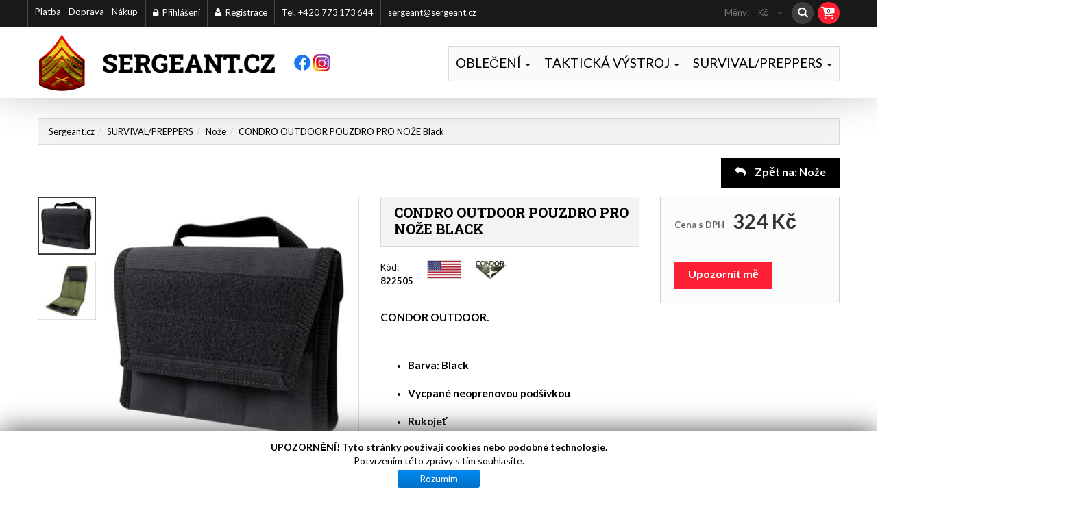

--- FILE ---
content_type: text/html; charset=utf-8
request_url: https://www.sergeant.cz/survival-preppers/noze/condro-outdoor-pouzdro-pro-noze-black-detail
body_size: 13568
content:

<!DOCTYPE html>
<!--[if IEMobile]><html class="iemobile" lang="cs-cz"> <![endif]-->
<!--[if IE 8]> <html class="no-js ie8" lang="cs-cz"> <![endif]-->
<!--[if gt IE 8]><!-->  <html class="no-js" lang="cs-cz"> <!--<![endif]-->

<head>
  <link
	href="https://fonts.googleapis.com/css?family=Lato:400,400i,700,700i,900,900i&display=swap&subset=latin-ext"
	rel="stylesheet">
<link
	href="https://fonts.googleapis.com/css?family=Roboto+Slab:400,500,600,700,800,900&display=swap&subset=latin-ext"
	rel="stylesheet" type="text/css">

<link rel="shortcut icon" href="/templates/sergeant/favicon.ico" />

  <script type="text/javascript" src="/templates/sergeant/js/jquery.min.js"></script>
  <script type="text/javascript" src="/templates/sergeant/js/jquery-migrate.min.js"></script>
  <base href="https://www.sergeant.cz/survival-preppers/noze/condro-outdoor-pouzdro-pro-noze-black-detail" />
	<meta http-equiv="content-type" content="text/html; charset=utf-8" />
	<meta name="keywords" content="CONDRO OUTDOOR POUZDRO PRO NOŽE Black" />
	<meta name="title" content="CONDRO OUTDOOR POUZDRO PRO NOŽE Black" />
	<meta name="x-ua-compatible" content="IE=edge,chrome=1" />
	<meta name="description" content="
CONDOR OUTDOOR. 

Barva: Black  
Vycpané neoprenovou podšívkou  
Rukojeť  
Rozměry:" />
	<title>Nože: CONDRO OUTDOOR POUZDRO PRO NOŽE Black</title>
	<link href="https://www.sergeant.cz/survival-preppers/noze/condro-outdoor-pouzdro-pro-noze-black-detail" rel="canonical" />
	<link href="/templates/sergeant/favicon.ico" rel="shortcut icon" type="image/vnd.microsoft.icon" />
	<link href="/components/com_virtuemart/assets/css/vm-ltr-common.css?vmver=3767267a" rel="stylesheet" type="text/css" />
	<link href="/components/com_virtuemart/assets/css/vm-ltr-site.css?vmver=3767267a" rel="stylesheet" type="text/css" />
	<link href="/components/com_virtuemart/assets/css/vm-ltr-reviews.css?vmver=3767267a" rel="stylesheet" type="text/css" />
	<link href="/components/com_virtuemart/assets/css/jquery.fancybox-1.3.4.css?vmver=3767267a" rel="stylesheet" type="text/css" />
	<link href="/templates/sergeant/css/easyzoom.css" rel="stylesheet" type="text/css" />
	<link href="/plugins/system/jce/css/content.css?e3765f94c4466006573216bff1f62c70" rel="stylesheet" type="text/css" />
	<link href="/templates/sergeant/css/normalize.css" rel="stylesheet" type="text/css" />
	<link href="/templates/sergeant/css/font-awesome.css" rel="stylesheet" type="text/css" />
	<link href="/templates/sergeant/css/bootstrap.css" rel="stylesheet" type="text/css" />
	<link href="/templates/sergeant/css/swipebox.css" rel="stylesheet" type="text/css" />
	<link href="/templates/sergeant/css/jquery.jqzoom.css" rel="stylesheet" type="text/css" />
	<link href="/templates/sergeant/css/owl.carousel.css" rel="stylesheet" type="text/css" />
	<link href="/templates/sergeant/css/owl.transitions.css" rel="stylesheet" type="text/css" />
	<link href="/templates/sergeant/css/animate.css" rel="stylesheet" type="text/css" />
	<link href="/templates/sergeant/css/template.css?202010231250" rel="stylesheet" type="text/css" />
	<link href="/templates/sergeant/css/vm/virtuemart.css?202004211258" rel="stylesheet" type="text/css" />
	<link href="/modules/mod_icemegamenu/themes/sergeant/css/sergeant_icemegamenu.css" rel="stylesheet" type="text/css" />
	<link href="/modules/mod_icemegamenu/themes/sergeant/css/sergeant_icemegamenu-reponsive.css" rel="stylesheet" type="text/css" />
	<link href="/templates/sergeant/html/mod_icemegamenu/css/navbar.css" rel="stylesheet" type="text/css" />
	<link href="/modules/mod_jux_vm_megamenu/assets/css/style.css" rel="stylesheet" type="text/css" />
	<link href="/modules/mod_jux_vm_megamenu/assets/css/default.css" rel="stylesheet" type="text/css" />
	<link href="/modules/mod_jux_vm_megamenu/assets/css/style/custom-105.css" rel="stylesheet" type="text/css" />
	<link href="/media/system/css/modal.css?e3765f94c4466006573216bff1f62c70" rel="stylesheet" type="text/css" />
	<link href="https://www.sergeant.cz/modules/mod_socialloginandsocialshare/lrstyle.css" rel="stylesheet" type="text/css" />
	<link href="/modules/mod_cookiesaccept/screen.css" rel="stylesheet" type="text/css" />
	<script type="application/json" class="joomla-script-options new">{"csrf.token":"9fdb6e8ddf7caf07f2165c8e87c196e6","system.paths":{"root":"","base":""},"system.keepalive":{"interval":840000,"uri":"\/component\/ajax\/?format=json"}}</script>
	<script src="/templates/sergeant/js/jquery-ui.min.js?vmver=1.9.2" type="text/javascript"></script>
	<script src="/components/com_virtuemart/assets/js/jquery.ui.autocomplete.html.js" type="text/javascript"></script>
	<script src="/components/com_virtuemart/assets/js/jquery.noconflict.js" type="text/javascript" async="async"></script>
	<script src="/components/com_virtuemart/assets/js/vmsite.js?vmver=3767267a" type="text/javascript"></script>
	<script src="/components/com_virtuemart/assets/js/dynupdate.js?vmver=3767267a" type="text/javascript"></script>
	<script src="/components/com_virtuemart/assets/js/fancybox/jquery.fancybox-1.3.4.pack.js?vmver=3767267a" type="text/javascript"></script>
	<script src="/templates/sergeant/js/easyzoom.js?vmver=3767267a" type="text/javascript"></script>
	<script src="/templates/sergeant/js/jssor.slider.mini.js?vmver=3767267a" type="text/javascript"></script>
	<script src="/templates/sergeant/js/jquery.validate.min.js?vmver=3767267a" type="text/javascript"></script>
	<script src="/templates/sergeant/js/jquery.ui.core.min.js" type="text/javascript"></script>
	<script src="/templates/sergeant/js/bootstrap.min.js" type="text/javascript"></script>
	<script src="/templates/sergeant/js/jquery.swipebox.min.js" type="text/javascript"></script>
	<script src="/templates/sergeant/js/jquery.jqzoom-core.js" type="text/javascript"></script>
	<script src="/templates/sergeant/js/tm-stick-up.js" type="text/javascript"></script>
	<script src="/templates/sergeant/js/jquery.scrollUp.min.js" type="text/javascript"></script>
	<script src="/templates/sergeant/js/owl.carousel.min.js" type="text/javascript"></script>
	<script src="/templates/sergeant/js/device.min.js" type="text/javascript"></script>
	<script src="/templates/sergeant/js/animate/wow.js" type="text/javascript"></script>
	<script src="/templates/sergeant/js/scripts.js" type="text/javascript"></script>
	<script src="/templates/sergeant/js/upes-helper.js" type="text/javascript"></script>
	<script src="/templates/sergeant/html/mod_icemegamenu/js/menu.js" type="text/javascript"></script>
	<script src="/templates/sergeant/html/mod_icemegamenu/js/jquery.rd-navbar.js" type="text/javascript"></script>
	<script src="/modules/mod_jux_vm_megamenu/assets/js/jscmegamenu.js" type="text/javascript"></script>
	<script src="/media/system/js/mootools-core.js?e3765f94c4466006573216bff1f62c70" type="text/javascript"></script>
	<script src="/media/system/js/core.js?e3765f94c4466006573216bff1f62c70" type="text/javascript"></script>
	<script src="/media/system/js/mootools-more.js?e3765f94c4466006573216bff1f62c70" type="text/javascript"></script>
	<script src="/media/system/js/modal.js?e3765f94c4466006573216bff1f62c70" type="text/javascript"></script>
	<!--[if lt IE 9]><script src="/media/system/js/polyfill.event.js?e3765f94c4466006573216bff1f62c70" type="text/javascript"></script><![endif]-->
	<script src="/media/system/js/keepalive.js?e3765f94c4466006573216bff1f62c70" type="text/javascript"></script>
	<script src="/templates/sergeant/js/jquery.validate.min.js" type="text/javascript"></script>
	<script type="text/javascript">
//<![CDATA[ 
if (typeof Virtuemart === "undefined"){
	var Virtuemart = {};}
var vmSiteurl = 'https://www.sergeant.cz/' ;
Virtuemart.vmSiteurl = vmSiteurl;
var vmLang = '&lang=cs';
Virtuemart.vmLang = vmLang; 
var vmLangTag = 'cs';
Virtuemart.vmLangTag = vmLangTag;
var Itemid = '&Itemid=101';
Virtuemart.addtocart_popup = "1" ; 
var usefancy = true; //]]>

window.mobilecheck = function() {
	var check = false;
	(function(a){if(/(android|bb\d+|meego).+mobile|avantgo|bada\/|blackberry|blazer|compal|elaine|fennec|hiptop|iemobile|ip(hone|od)|iris|kindle|lge |maemo|midp|mmp|mobile.+firefox|netfront|opera m(ob|in)i|palm( os)?|phone|p(ixi|re)\/|plucker|pocket|psp|series(4|6)0|symbian|treo|up\.(browser|link)|vodafone|wap|windows (ce|phone)|xda|xiino/i.test(a)||/1207|6310|6590|3gso|4thp|50[1-6]i|770s|802s|a wa|abac|ac(er|oo|s\-)|ai(ko|rn)|al(av|ca|co)|amoi|an(ex|ny|yw)|aptu|ar(ch|go)|as(te|us)|attw|au(di|\-m|r |s )|avan|be(ck|ll|nq)|bi(lb|rd)|bl(ac|az)|br(e|v)w|bumb|bw\-(n|u)|c55\/|capi|ccwa|cdm\-|cell|chtm|cldc|cmd\-|co(mp|nd)|craw|da(it|ll|ng)|dbte|dc\-s|devi|dica|dmob|do(c|p)o|ds(12|\-d)|el(49|ai)|em(l2|ul)|er(ic|k0)|esl8|ez([4-7]0|os|wa|ze)|fetc|fly(\-|_)|g1 u|g560|gene|gf\-5|g\-mo|go(\.w|od)|gr(ad|un)|haie|hcit|hd\-(m|p|t)|hei\-|hi(pt|ta)|hp( i|ip)|hs\-c|ht(c(\-| |_|a|g|p|s|t)|tp)|hu(aw|tc)|i\-(20|go|ma)|i230|iac( |\-|\/)|ibro|idea|ig01|ikom|im1k|inno|ipaq|iris|ja(t|v)a|jbro|jemu|jigs|kddi|keji|kgt( |\/)|klon|kpt |kwc\-|kyo(c|k)|le(no|xi)|lg( g|\/(k|l|u)|50|54|\-[a-w])|libw|lynx|m1\-w|m3ga|m50\/|ma(te|ui|xo)|mc(01|21|ca)|m\-cr|me(rc|ri)|mi(o8|oa|ts)|mmef|mo(01|02|bi|de|do|t(\-| |o|v)|zz)|mt(50|p1|v )|mwbp|mywa|n10[0-2]|n20[2-3]|n30(0|2)|n50(0|2|5)|n7(0(0|1)|10)|ne((c|m)\-|on|tf|wf|wg|wt)|nok(6|i)|nzph|o2im|op(ti|wv)|oran|owg1|p800|pan(a|d|t)|pdxg|pg(13|\-([1-8]|c))|phil|pire|pl(ay|uc)|pn\-2|po(ck|rt|se)|prox|psio|pt\-g|qa\-a|qc(07|12|21|32|60|\-[2-7]|i\-)|qtek|r380|r600|raks|rim9|ro(ve|zo)|s55\/|sa(ge|ma|mm|ms|ny|va)|sc(01|h\-|oo|p\-)|sdk\/|se(c(\-|0|1)|47|mc|nd|ri)|sgh\-|shar|sie(\-|m)|sk\-0|sl(45|id)|sm(al|ar|b3|it|t5)|so(ft|ny)|sp(01|h\-|v\-|v )|sy(01|mb)|t2(18|50)|t6(00|10|18)|ta(gt|lk)|tcl\-|tdg\-|tel(i|m)|tim\-|t\-mo|to(pl|sh)|ts(70|m\-|m3|m5)|tx\-9|up(\.b|g1|si)|utst|v400|v750|veri|vi(rg|te)|vk(40|5[0-3]|\-v)|vm40|voda|vulc|vx(52|53|60|61|70|80|81|83|85|98)|w3c(\-| )|webc|whit|wi(g |nc|nw)|wmlb|wonu|x700|yas\-|your|zeto|zte\-/i.test(a.substr(0,4)))check = true})(navigator.userAgent||navigator.vendor||window.opera);
	return check; }
jQuery(document).ready(function($){
	 RDMobilemenu_autoinit("#icemegamenu");
})
		jQuery(function($) {
			SqueezeBox.initialize({});
			initSqueezeBox();
			$(document).on('subform-row-add', initSqueezeBox);

			function initSqueezeBox(event, container)
			{
				SqueezeBox.assign($(container || document).find('a.modal').get(), {
					parse: 'rel'
				});
			}
		});

		window.jModalClose = function () {
			SqueezeBox.close();
		};

		// Add extra modal close functionality for tinyMCE-based editors
		document.onreadystatechange = function () {
			if (document.readyState == 'interactive' && typeof tinyMCE != 'undefined' && tinyMCE)
			{
				if (typeof window.jModalClose_no_tinyMCE === 'undefined')
				{
					window.jModalClose_no_tinyMCE = typeof(jModalClose) == 'function'  ?  jModalClose  :  false;

					jModalClose = function () {
						if (window.jModalClose_no_tinyMCE) window.jModalClose_no_tinyMCE.apply(this, arguments);
						tinyMCE.activeEditor.windowManager.close();
					};
				}

				if (typeof window.SqueezeBoxClose_no_tinyMCE === 'undefined')
				{
					if (typeof(SqueezeBox) == 'undefined')  SqueezeBox = {};
					window.SqueezeBoxClose_no_tinyMCE = typeof(SqueezeBox.close) == 'function'  ?  SqueezeBox.close  :  false;

					SqueezeBox.close = function () {
						if (window.SqueezeBoxClose_no_tinyMCE)  window.SqueezeBoxClose_no_tinyMCE.apply(this, arguments);
						tinyMCE.activeEditor.windowManager.close();
					};
				}
			}
		};
		
	</script>

  <meta name="robots" content="index, follow">
  <meta name="author" content="Sergeant.cz">
  <meta name="viewport" content="width=device-width, initial-scale=1.0, maximum-scale=1.0, user-scalable=0" />
  <link rel="apple-touch-icon" sizes="120x120" href="/templates/sergeant/images/apple-touch-icon.png">
  <link rel="icon" type="image/png" sizes="32x32" href="/templates/sergeant/images/favicon-32x32.png">
  <link rel="icon" type="image/png" sizes="16x16" href="/templates/sergeant/images/favicon-16x16.png">
  <link rel="manifest" href="/site.webmanifest">
  <link rel="mask-icon" href="/templates/sergeant/images/safari-pinned-tab.svg" color="#5bbad5">
  <meta name="msapplication-TileColor" content="#da532c">
  <meta name="theme-color" content="#ffffff">
  <!--[if lte IE 8]>
    <script src="http://html5shim.googlecode.com/svn/trunk/html5.js"></script>
      <![endif]-->
   <!--[if lt IE 9]><div style='clear:both;height:59px;padding:0 15px 0 15px;position:relative;z-index:10000;text-align:center;'><a href="http://www.microsoft.com/windows/internet-explorer/default.aspx?ocid=ie6_countdown_bannercode"><img src="http://storage.ie6countdown.com/assets/100/images/banners/warning_bar_0000_us.jpg" border="0" height="42" width="820" alt="You are using an outdated browser. For a faster, safer browsing experience, upgrade for free today." /></a></div><![endif]-->      
	<script>
    	var animate =  '1';
    </script>


<!-- Global site tag (gtag.js) - Google Analytics by Noordoost.nl -->
        <script async src="https://www.googletagmanager.com/gtag/js?id=UA-178658684-1"></script>
        <script>
          window.dataLayer = window.dataLayer || [];
          function gtag(){dataLayer.push(arguments);}
          gtag('js', new Date()); gtag('config', 'UA-178658684-1'); </script>

</head>

    
<body class="all">
<div id="wrapper">
	<div class="cotainer-top">

			    <!-- EU Cookie >> -->
	    <div
	class="moduletable  mod_cookiesaccept">
				<div class="module_content">
			<!--googleoff: all-->
<div id="ca_banner" 
    style="bottom:0px;
        height: 90px; background: white;     ">
    <p style="font-weight: bold;
		font-size: 14px; background: white; border: 0;">UPOZORNĚNÍ! Tyto stránky používají cookies nebo podobné technologie.</p> 
    <p style="
				">Potvrzením této zprávy s tím souhlasíte.                </p>
    <div class="accept" style="">Rozumím</div>
</div>


<script type="text/javascript">
    jQuery(document).ready(function () { 
	
	function setCookie(c_name,value,exdays)
	{
		var exdate=new Date();
		exdate.setDate(exdate.getDate() + exdays);
		var c_value=escape(value) + ((exdays==null) ? "" : "; expires="+exdate.toUTCString()) + "; path=/";
		document.cookie=c_name + "=" + c_value;
	}
	
	function readCookie(name) {
		var nameEQ = name + "=";
		var ca = document.cookie.split(';');
		for(var i=0;i < ca.length;i++) {
			var c = ca[i];
			while (c.charAt(0)==' ') c = c.substring(1,c.length);
			if (c.indexOf(nameEQ) == 0) return c.substring(nameEQ.length,c.length);
			}
		return null;
	}
    
	var $ca_banner = jQuery('#ca_banner');
    var $ca_infoplus = jQuery('.infoplus.info_modal');
    var $ca_info = jQuery('#ca_info');
    var $ca_info_close = jQuery('.ca_info_close');
    var $ca_infoaccept = jQuery('.accept');
    
	var cookieaccept = readCookie('cookieaccept');
	if(!(cookieaccept == "yes")){
	
		$ca_banner.delay(1000).slideDown('fast'); 
        $ca_infoplus.click(function(){
            $ca_info.fadeIn("fast");
        });
        $ca_info_close.click(function(){
            $ca_info.fadeOut("slow");
        });
        $ca_infoaccept.click(function(){
			setCookie("cookieaccept","yes",365);
            jQuery.post('https://www.sergeant.cz/survival-preppers/noze/condro-outdoor-pouzdro-pro-noze-black-detail', 'set_cookie=1', function(){});
            $ca_banner.slideUp('slow');
            $ca_info.fadeOut("slow");
        });
       } 
    });
</script>
<!--googleon: all-->
		</div>
</div>
	    <!-- << EU Cookie -->
		
        <!-- Top row -->
        <div class="top-row">
          <div class="container">
            <div class="top">
              
              <div class="row">
                                  <!-- Top-a position -->
                  <div class="wrap_login top-a">
                    <div
	class="moduletable moduletable__top-menu mod_menu">
				<div class="module_content">
			
<ul class="menu menu__inline">
<li class="item-133"><a  href="/platba-doprava-nakup"
	>Platba - Doprava - Nákup</a></li></ul>
		</div>
</div><div
	class="moduletable moduletable__login mod_socialloginandsocialshare">
				<div class="module_content">
			

<div class="titlelogin">
	<a class="link" href="#myModals" role="button" data-toggle="modal"><i
		class="fa fa-lock"></i>Přihlášení</a><a
		class="link notactive"
		href="/registrace/edit"> <i
		class="fa fa-user"></i>Registrace     </a></div>
<div id="myModals" class="modal fade hide" tabindex="-1" role="dialog"
		aria-hidden="true">
	<div class="modal-backdrop in" aria-hidden="true" data-dismiss="modal"></div>
	<div class="modal-dialog" role="document">
		<div class="modal-header">
			<button type="button" class="close" data-dismiss="modal"
				aria-hidden="true">×</button>
			<p id="myModalLabel">Přihlášení</p>
		</div>
		<form
			action="https://www.sergeant.cz/survival-preppers/noze/condro-outdoor-pouzdro-pro-noze-black-detail"
			method="post" class="login-form"
			id="login-form__119">
        <div class="mod-login_userdata">
				<div id="form-login-username" class="control-group">
					<div class="controls">
                  <div class="input-prepend">
							<span class="add-on"> <span class="fa fa-user hasTooltip"
								title="Uživatelské jméno"></span>
								<label for="modlgn-username" class="element-invisible">Uživatelské jméno</label>
							</span> <input id="modlgn-username" type="text" name="username"
								class="input-box" tabindex="0" size="18"
								placeholder="Uživatelské jméno"
								required>
						</div>
              </div>
				</div>
				<div id="form-login-password" class="control-group">
					<div class="controls">
                  <div class="input-prepend">
							<span class="add-on"> <span class="fa fa-lock hasTooltip"
								title="Heslo"> </span> <label
								for="modlgn-passwd" class="element-invisible">Heslo              </label>
							</span> <input id="modlgn-passwd" type="password" name="password"
								class="input-box" tabindex="0" size="18"
								placeholder="Heslo"
								required>
						</div>
              </div>
				</div>    
          <div class="mod-login_submit">
					<button type="submit" tabindex="3" name="Submit"
						class="btn btn-primary">Přihlásit se</button>
                <a class="btn btn-primary register"
						href="/registrace">Vytvořit účet</a>
              </div>
				<input type="hidden" name="option" value="com_users"> <input
					type="hidden" name="task" value="user.login"> <input type="hidden"
					name="return" value="aW5kZXgucGhwP29wdGlvbj1jb21fdmlydHVlbWFydCZsaW1pdHN0YXJ0PTAmdmlldz1wcm9kdWN0ZGV0YWlscyZ2aXJ0dWVtYXJ0X3Byb2R1Y3RfaWQ9NTI4NiZ2aXJ0dWVtYXJ0X2NhdGVnb3J5X2lkPTE2Jkl0ZW1pZD0xMDE=">
      <input type="hidden" name="9fdb6e8ddf7caf07f2165c8e87c196e6" value="1" />            <label for="mod-login_remember119"
					class="checkbox"> <input
					id="mod-login_remember119"
					class="mod-login_remember" type="checkbox" name="remember"
					value="yes">
        Uložit přihlašovací údaje pro další návštěvy?      </label> 
            <div class="reset_remind">
					<a
						href="/prihlaseni?view=remind"
						class="hasTooltip">Zapomněl(a) jste své uživatelské jméno?</a>
					<a
						href="/prihlaseni?view=reset"
						class="hasTooltip">Zapomněl(a) jste své heslo?</a>
				</div>
			</div>
      </form>
		<script>
  jQuery(document).bind('ready', function(){
    jQuery( ".titlelogin a" ).on( "click", function() {
        jQuery('#myModals').removeClass('hide').addClass('show');
      });
    jQuery('#myModals').modal({
		backdrop: false,
		show: false
    });
    jQuery( "#myModals .close , #myModals .modal-backdrop" ).on( "click", function() {
        jQuery('#myModals').removeClass('show').addClass('hide');
      });
  })
</script>
<div class="lr_social_login_basic_150">
		<div class="lr_providers">
		<div class="lr_icons_box"></div>
		</div>
		</div></div>
</div>
		</div>
</div>

<div class="custom"  >
	<p>Tel. +420 773 173 644</p></div>


<div class="custom"  >
	<p><a href="mailto:sergeant@sergeant.cz">sergeant@sergeant.cz</a></p></div>

                  </div>
                
 				                  <!-- Top-b position -->
                  <div class="wrap_search">
                    <div
	class="moduletable  mod_virtuemart_cart_tm">
				<div class="module_content">
			<!-- Virtuemart 2 Ajax Card -->
<div class="vmCartModule" id="vmCartModule">
	<div class="minicart">
    	<div class="total_products"><span class="cart_num"><span class="crt-text">košík</span><a href="/cart">0</a></span></div>
		<div class="total">
					</div>
	</div>
	<div id="hiddencontainer" style="display:none">
		<div class="container">
			<div class="wrapper marg-bot sp">
				<div class="spinner"></div>
			<!-- Image line -->
				<div class="image">
				</div>
				<div class="fleft">
					<div class="product_row">
						<span class="product_name"></span><div class="clear"></div>
						<span class="quantity"></span><div class="prices" style="display:inline;"></div>
						<a class="vm2-remove_from_cart" onclick="remove_product_cart(this);"><i class="fa fa-times-circle"></i><span class="product_cart_id" style="display:none;"></span></a>
					</div>
					<div class="product_attributes"></div>
				</div>
			</div>
		</div>
	</div>
	<div id="cart_list">
		<div class="text-cart">
			Váš košík je prázdný		</div> 
		<div class="vm_cart_products" id="vm_cart_products">
								
		</div>
          <div class="total">
					</div>
		<div class="show_cart">
					</div>
	</div>
</div>
<script type="text/javascript">
jQuery(document).ready(function() {
	jQuery('.mod_virtuemart_cart_tm').hover(
	   function(){
	   jQuery('#cart_list').stop(true,true).slideDown(400) 
	   },
	   function(){ 
	   jQuery('#cart_list').stop(true,true).delay(500).slideUp(100)
	   }
	)
});
function remove_product_cart(elm) {
	var cart_id = jQuery(elm).children("span.product_cart_id").text();
	jQuery.ajax({
		url: 'index.php?option=com_virtuemart&view=cart&task=delete&removeProductCart=cart_virtuemart_product_id='+cart_id,
		type: 'post',
		data: 'cart_virtuemart_product_id='+cart_id,
		dataType: 'html',
		success: function(html){
						mod=jQuery(".vmCartModule");
			jQuery.getJSON(vmSiteurl+"index.php?option=com_virtuemart&nosef=1&view=cart&task=viewJS&format=json"+vmLang,
				function(datas, textStatus) {
					if (datas.totalProduct >0) {
						mod.find(".vm_cart_products").html("");
						datas.products.reverse();
						jQuery.each(datas.products, function(key, val) {
						 	if (key<4){	
								jQuery("#hiddencontainer .container").clone().appendTo(".vmCartModule .vm_cart_products");
								jQuery.each(val, function(key, val) {
									if (jQuery("#hiddencontainer .container ."+key)) mod.find(".vm_cart_products ."+key+":last").html(val) ;
							});
							}	
						});
						mod.find(".total").html(datas.billTotal);
						mod.find(".show_cart").html(datas.cart_show);
					} else {
						mod.find(".text-cart").html(datas.cart_empty_text);
						mod.find(".vm_cart_products").hide();
						mod.find(".total").hide();
						mod.find(".show_cart").hide();
						mod.find("#cart_list").hide();
					}
					mod.find(".total_products").html(datas.totalProductTxt);
				}
			);
		}
}); 
}
</script>		</div>
</div>
                    
<div class="mod-vm-search  mod_search">
	<form action="/results,1-6,12,18,24,100?search=true" method="get" class="form-inline">
		<div class="search-form">
			<div class="form-group"><input name="keyword" id="mod_virtuemart_search" maxlength="30" alt="Hledat" class="inputbox form-control  mod_search" type="text" size="30" value="Hledat ..."  onblur="if(this.value=='') this.value='Hledat ...';" onfocus="if(this.value=='Hledat ...') this.value='';" /></div>			

			<input type="hidden" name="limitstart" value="0" />
			<input type="hidden" name="option" value="com_virtuemart" />
			<input type="hidden" name="view" value="category" />
					</div>
	</form>
</div>
                  </div>
                                                   <!-- Top-b position -->
                  <div class="wrap_currency">
                    <div
	class="moduletable  mod_virtuemart_currencies">
				<div class="module_content">
			<div class="module-currencies">
<!-- Currency Selector Module -->
	<div class="title">Měny:</div>
	<div id="currencies" class="box-currencies">
		<div class="heading">
                                <span>Kč</span>
                </div>
		<div class="dropdown-menu">
			<form id="formcurrencies" action="https://www.sergeant.cz/survival-preppers/noze/condro-outdoor-pouzdro-pro-noze-black-detail"
				method="post">
				<ul class="list">
                                                <li><a class="active"
						title="Czech koruna">Kč</span></a></li>
                                        <input type="hidden" name="virtuemart_currency_id" value="" />
				</ul>
			</form>
		</div>

	</div>
</div>
<script type="text/javascript">
jQuery(document).ready(function(){
    jQuery('#currencies .heading').click(function(){
      jQuery('#currencies').toggleClass('open')
    });
      jQuery(document).on('click touchmove',function(e) {
          var container = jQuery("#currencies");
          if (!container.is(e.target)
              && container.has(e.target).length === 0 && container.hasClass('open'))
          {
              jQuery('#currencies').toggleClass('open')
          }
      })

  })
</script>		</div>
</div>
                  </div>
                              </div>

            </div>
          </div>
        </div>

        <!-- Header row -->
                <div class="header-row">
                  <div class="container">
                    <div class="header">
                      <div class="row">
                      <div class="col-sm-12 col-md-4 col-lg-5">
                          <!-- Site logo / title / description -->
                          <div class="site-logo site-logo__header">
                            <a class="site-logo_link" href="/">
								                                                              <img class="site-logo_img" src="/images/sergeant-logo_male.png" alt="Sergeant.cz" />
                                                          </a>
        
							<a href="https://www.facebook.com/Sergeant.cz" target="_blank"><img src="/templates/sergeant/images/f_logo_RGB-Blue_40x40.png"></a>
							<a href="https://www.instagram.com/sergeant.cz" target="_blank"><img src="/templates/sergeant/images/instagram_40x40.png"></a>
                          </div>
                        </div>
                        <!-- Header module navigation -->
                        <div class="col-sm-12 col-md-8 col-lg-7 navigation">
                        <!-- Header module position -->
							                           		<div
	class="moduletable moduletable__mainmenu  mod_icemegamenu">
	<div class="module_content">
						
<div class="icemegamenu">
	<ul id="icemegamenu">
		<li id="iceMenu_129" class="iceMenuLiLevel_1 ">
<div class="icemega_cover_module" style="width:280px">
<div class="icemega_modulewrap " style="width:auto; ">
<div class="jux-megamenu vmcollapse" data-type="hover">
<ul class="nav level0 jux-nav">
<li class="dropdown mega" data-id="11" data-type="category" data-level="1">
<a class=" dropdown-toggle" href="/obleceni"    >OBLEČENÍ<b class="caret"></b></a>
<div class="jux-nav-child dropdown-menu mega-dropdown-menu"  style="width:550px"  data-width="550px"><div class="mega-dropdown-inner">
<div class="row-fluid">
<div class="span6 mega-col-nav" data-width="6"><div class="mega-inner">
<ul class="mega-nav level1">
<li  data-id="13" data-type="category" data-level="2">
<a class="" href="/obleceni/ubacs-bluzy"   ><span class="image-wrapper"><img src="/images/virtuemart/category/828003.jpg" alt="img_13" /></span>UBACS/Blůzy</a>
</li>
<li  data-id="12" data-type="category" data-level="2">
<a class="" href="/obleceni/kalhoty"   ><span class="image-wrapper"><img src="/images/virtuemart/category/828020.jpg" alt="img_12" /></span>Kalhoty</a>
</li>
<li  data-id="56" data-type="category" data-level="2">
<a class="" href="/obleceni/opasky"   ><span class="image-wrapper"><img src="/images/virtuemart/category/823020.jpg" alt="img_56" /></span>Opasky</a>
</li>
<li  data-id="21" data-type="category" data-level="2">
<a class="" href="/obleceni/rukavice"   ><span class="image-wrapper"><img src="/images/virtuemart/category/828040.png" alt="img_21" /></span>Rukavice</a>
</li>
</ul>
</div></div>
<div class="span6 mega-col-nav" data-width="6"><div class="mega-inner">
<ul class="mega-nav level1">
<li  data-id="23" data-type="category" data-level="2">
<a class="" href="/obleceni/bundy-mikiny"   ><span class="image-wrapper"><img src="/images/virtuemart/category/828100.jpg" alt="img_23" /></span>Bundy/Mikiny</a>
</li>
<li  data-id="24" data-type="category" data-level="2">
<a class="" href="/obleceni/trika"   ><span class="image-wrapper"><img src="/images/virtuemart/category/828078.jpg" alt="img_24" /></span>Trika</a>
</li>
<li  data-id="14" data-type="category" data-level="2">
<a class="" href="/obleceni/pokryvky-hlavy-kukly"   ><span class="image-wrapper"><img src="/images/virtuemart/category/825003.jpg" alt="img_14" /></span>Pokrývky hlavy/Kukly</a>
</li>
</ul>
</div></div>
</div>
</div></div>
</li>
<li class="dropdown mega mega-align-center" data-id="17" data-type="category" data-level="1" data-alignsub="center">
<a class=" dropdown-toggle" href="/takticka-vystroj"    >TAKTICKÁ VÝSTROJ<b class="caret"></b></a>
<div class="jux-nav-child dropdown-menu mega-dropdown-menu"  style="width:800px"  data-width="800px"><div class="mega-dropdown-inner">
<div class="row-fluid">
<div class="span4 mega-col-nav" data-width="4"><div class="mega-inner">
<ul class="mega-nav level1">
<li  data-id="48" data-type="category" data-level="2">
<a class="" href="/takticka-vystroj/sumky-pistole"   ><span class="image-wrapper"><img src="/images/virtuemart/category/ma23-008.jpg" alt="img_48" /></span>Sumky pistole</a>
</li>
<li  data-id="18" data-type="category" data-level="2">
<a class="" href="/takticka-vystroj/sumky-pusky-kombinovane"   ><span class="image-wrapper"><img src="/images/virtuemart/category/ma50-008.jpg" alt="img_18" /></span>Sumky pušky - kombinované</a>
</li>
<li  data-id="49" data-type="category" data-level="2">
<a class="" href="/takticka-vystroj/sumky-pusky"   ><span class="image-wrapper"><img src="/images/virtuemart/category/821061.jpg" alt="img_49" /></span>Sumky pušky</a>
</li>
<li  data-id="50" data-type="category" data-level="2">
<a class="" href="/takticka-vystroj/odhazovaky-1"   ><span class="image-wrapper"><img src="/images/virtuemart/category/822015.jpg" alt="img_50" /></span>Odhazováky</a>
</li>
<li  data-id="53" data-type="category" data-level="2">
<a class="" href="/takticka-vystroj/takticke-opasky"   ><span class="image-wrapper"><img src="/images/virtuemart/category/823000.jpg" alt="img_53" /></span>Taktické opasky</a>
</li>
</ul>
</div></div>
<div class="span4 mega-col-nav" data-width="4"><div class="mega-inner">
<ul class="mega-nav level1">
<li  data-id="52" data-type="category" data-level="2">
<a class="" href="/takticka-vystroj/sumky-radio"   ><span class="image-wrapper"><img src="/images/virtuemart/category/822323.jpg" alt="img_52" /></span>Sumky radio</a>
</li>
<li  data-id="25" data-type="category" data-level="2">
<a class="" href="/takticka-vystroj/rvv-chest-rig-vesty"   ><span class="image-wrapper"><img src="/images/virtuemart/category/mcr5-498.jpg" alt="img_25" /></span>RVV/Chest Rig/Vesty</a>
</li>
<li  data-id="54" data-type="category" data-level="2">
<a class="" href="/takticka-vystroj/doplnky-rrv-chest-rig-vest"   ><span class="image-wrapper"><img src="/images/virtuemart/category/822209.jpg" alt="img_54" /></span>Doplňky RRV/Chest Rig/Vest</a>
</li>
<li  data-id="26" data-type="category" data-level="2">
<a class="" href="/takticka-vystroj/ifak"   ><span class="image-wrapper"><img src="/images/virtuemart/category/822306.jpg" alt="img_26" /></span>IFAK</a>
</li>
<li  data-id="29" data-type="category" data-level="2">
<a class="" href="/takticka-vystroj/sumky-univerzal"   ><span class="image-wrapper"><img src="/images/virtuemart/category/822001.jpg" alt="img_29" /></span>Sumky univerzál</a>
</li>
</ul>
</div></div>
<div class="span4 mega-col-nav" data-width="4"><div class="mega-inner">
<ul class="mega-nav level1">
<li  data-id="30" data-type="category" data-level="2">
<a class="" href="/takticka-vystroj/sumky-granatove"   ><span class="image-wrapper"><img src="/images/virtuemart/category/821105.png" alt="img_30" /></span>Sumky granátové</a>
</li>
<li  data-id="35" data-type="category" data-level="2">
<a class="" href="/takticka-vystroj/helmy-potahy"   ><span class="image-wrapper"><img src="/images/virtuemart/category/822900.png" alt="img_35" /></span>Helmy/Potahy</a>
</li>
<li  data-id="51" data-type="category" data-level="2">
<a class="" href="/takticka-vystroj/tasky-na-zbrane"   ><span class="image-wrapper"><img src="/images/virtuemart/category/822501.jpg" alt="img_51" /></span>Tašky na zbraně</a>
</li>
</ul>
</div></div>
</div>
</div></div>
</li>
<li class="dropdown mega mega-align-right" data-id="20" data-type="category" data-level="1" data-alignsub="right">
<a class=" dropdown-toggle" href="/survival-preppers"    >SURVIVAL/PREPPERS<b class="caret"></b></a>
<div class="jux-nav-child dropdown-menu mega-dropdown-menu"  style="width:600px"  data-width="600px"><div class="mega-dropdown-inner">
<div class="row-fluid">
<div class="span6 mega-col-nav" data-width="6"><div class="mega-inner">
<ul class="mega-nav level1">
<li  data-id="16" data-type="category" data-level="2">
<a class="" href="/survival-preppers/noze"   ><span class="image-wrapper"><img src="/images/virtuemart/category/826000.jpg" alt="img_16" /></span>Nože</a>
</li>
<li  data-id="40" data-type="category" data-level="2">
<a class="" href="/survival-preppers/svitilny"   ><span class="image-wrapper"><img src="/images/virtuemart/category/826020.jpg" alt="img_40" /></span>Svítilny</a>
</li>
<li  data-id="41" data-type="category" data-level="2">
<a class="" href="/survival-preppers/orientace-zapisniky"   ><span class="image-wrapper"><img src="/images/virtuemart/category/826030.jpg" alt="img_41" /></span>Orientace/Zápisníky</a>
</li>
<li  data-id="42" data-type="category" data-level="2">
<a class="" href="/survival-preppers/ohen-vareni"   ><span class="image-wrapper"><img src="/images/virtuemart/category/826038.jpg" alt="img_42" /></span>Oheň/Vaření</a>
</li>
<li  data-id="43" data-type="category" data-level="2">
<a class="" href="/survival-preppers/voda-nadobi"   ><span class="image-wrapper"><img src="/images/virtuemart/category/822128.jpg" alt="img_43" /></span>Voda/Nádobí</a>
</li>
<li  data-id="44" data-type="category" data-level="2">
<a class="" href="/survival-preppers/celty-provazky"   ><span class="image-wrapper"><img src="/images/virtuemart/category/826063.jpg" alt="img_44" /></span>Celty/Provázky</a>
</li>
<li  data-id="60" data-type="category" data-level="2">
<a class="" href="/survival-preppers/tasky-brasny"   ><span class="image-wrapper"><img src="/images/virtuemart/category/822100.jpg" alt="img_60" /></span>Tašky/Brašny</a>
</li>
<li  data-id="46" data-type="category" data-level="2">
<a class="" href="/survival-preppers/batohy"   ><span class="image-wrapper"><img src="/images/virtuemart/category/822603.jpg" alt="img_46" /></span>Batohy</a>
</li>
</ul>
</div></div>
<div class="span6 mega-col-nav" data-width="6"><div class="mega-inner">
<ul class="mega-nav level1">
<li  data-id="55" data-type="category" data-level="2">
<a class="" href="/survival-preppers/doplnky-batohy"   ><span class="image-wrapper"><img src="/images/virtuemart/category/822802.jpg" alt="img_55" /></span>Doplňky batohy</a>
</li>
<li  data-id="47" data-type="category" data-level="2">
<a class="" href="/survival-preppers/cameblack"   ><span class="image-wrapper"><img src="/images/virtuemart/category/822400.png" alt="img_47" /></span>Cameblack</a>
</li>
<li  data-id="32" data-type="category" data-level="2">
<a class="" href="/survival-preppers/sumky-voda"   ><span class="image-wrapper"><img src="/images/virtuemart/category/821122.jpg" alt="img_32" /></span>Sumky voda</a>
</li>
<li  data-id="57" data-type="category" data-level="2">
<a class="" href="/survival-preppers/karabiny"   ><span class="image-wrapper"><img src="/images/virtuemart/category/826090.jpg" alt="img_57" /></span>Karabiny</a>
</li>
<li  data-id="58" data-type="category" data-level="2">
<a class="" href="/survival-preppers/ponca"   ><span class="image-wrapper"><img src="/images/virtuemart/category/826114.jpg" alt="img_58" /></span>Ponča</a>
</li>
<li  data-id="45" data-type="category" data-level="2">
<a class="" href="/survival-preppers/maskovani"   ><span class="image-wrapper"><img src="/images/virtuemart/category/826052.jpg" alt="img_45" /></span>Maskování</a>
</li>
<li  data-id="59" data-type="category" data-level="2">
<a class="" href="/survival-preppers/chemicka-svetla"   ><span class="image-wrapper"><img src="/images/virtuemart/category/826057.jpg" alt="img_59" /></span>Chemická světla</a>
</li>
</ul>
</div></div>
</div>
</div></div>
</li>
</ul>
</div>
</div>
</div></li>
	</ul>
</div>


<script type="text/javascript">
	jQuery(document).ready(function(){
		var browser_width1 = jQuery(window).width();
		jQuery("#icemegamenu").find(".icesubMenu").each(function(index){
			var offset1 = jQuery(this).offset();
			var xwidth1 = offset1.left + jQuery(this).width();
			if(xwidth1 >= browser_width1){
				jQuery(this).addClass("ice_righttoleft");
			}
		});
		
	})
	jQuery(window).resize(function() {
		var browser_width = jQuery(window).width();
		jQuery("#icemegamenu").find(".icesubMenu").removeClass("ice_righttoleft").each(function(index){
			var offset = jQuery(this).offset();
			var xwidth = offset.left + jQuery(this).width();
			if(xwidth >= browser_width){
				jQuery(this).addClass("ice_righttoleft");
			}
		});
	});
</script>		</div>
</div>
                                                    </div>
                                               </div>       
                    </div>
                  </div>
                </div>
                
                
				 	</div>       
                                                                  <!-- Main row -->
                <div class="main-row">
                    <div class="container">
                        
                                
                        <div class="main">
                                                        <div
	class="moduletable   mod_breadcrumbs">
	<div class="module_content">
						
<div class="breadcrumbs ">
	<ol class="breadcrumb">
	<li><a href="/" class="pathway">Sergeant.cz</a></li><li><a href="/survival-preppers" class="pathway">SURVIVAL/PREPPERS</a></li><li><a href="/survival-preppers/noze" class="pathway">Nože</a></li><li>CONDRO OUTDOOR POUZDRO PRO NOŽE Black</li>	</ol>
</div>
		</div>
</div>
                                                        <div class="row">            
                                        
                                <div class="col-md-12"> 
                                                
                                    <!-- Main content area -->
                                    <div class="main-content">
                                                                        	<div id="com_virtuemart">
		<div
			class="page productdetails-view productdetails productdetails-default product-container">
			<script>
  jQuery(document).ready(function ($) {

    var options = {
      $AutoPlay: false,                                    //[Optional] Whether to auto play, to enable slideshow, this option must be set to true, default value is false
      $Loop: 0,
      $PauseOnHover: 1,                                //[Optional] Whether to pause when mouse over if a slider is auto playing, 0 no pause, 1 pause for desktop, 2 pause for touch device, 3 pause for desktop and touch device, 4 freeze for desktop, 8 freeze for touch device, 12 freeze for desktop and touch device, default value is 1

      $DragOrientation: 0,                                //[Optional] Orientation to drag slide, 0 no drag, 1 horizental, 2 vertical, 3 either, default value is 1 (Note that the $DragOrientation should be the same as $PlayOrientation when $DisplayPieces is greater than 1, or parking position is not 0)
      $ArrowKeyNavigation: true,                    //[Optional] Allows keyboard (arrow key) navigation or not, default value is false
      $SlideDuration: 600,                                //Specifies default duration (swipe) for slide in milliseconds

      $SlideshowOptions: {                                //[Optional] Options to specify and enable slideshow or not
        $Class: $JssorSlideshowRunner$,                 //[Required] Class to create instance of slideshow
        $TransitionsOrder: 1,                           //[Optional] The way to choose transition to play slide, 1 Sequence, 0 Random
        $ShowLink: true                                    //[Optional] Whether to bring slide link on top of the slider when slideshow is running, default value is false
      },

      $ThumbnailNavigatorOptions: {                       //[Optional] Options to specify and enable thumbnail navigator or not
        $Class: $JssorThumbnailNavigator$,              //[Required] Class to create thumbnail navigator instance
        $ChanceToShow: 2,                               //[Required] 0 Never, 1 Mouse Over, 2 Always
        $ActionMode: 1,                                 //[Optional] 0 None, 1 act by click, 2 act by mouse hover, 3 both, default value is 1
        $Lanes: 1,                                      //[Optional] Specify lanes to arrange thumbnails, default value is 1
        $SpacingY: 10,                                   //[Optional] Vertical space between each thumbnail in pixel, default value is 0
        $DisplayPieces: 3,                             //[Optional] Number of pieces to display, default value is 1
        $ParkingPosition: 0,                          //[Optional] The offset position to park thumbnail
        $Orientation: 2,                                //[Optional] Orientation to arrange thumbnails, 1 horizental, 2 vertical, default value is 1
        $Loop: 0,
        $AutoCenter: 0,
        $ArrowNavigatorOptions: {
          $Class: $JssorArrowNavigator$,              //[Requried] Class to create arrow navigator instance
          $ChanceToShow: 2,
          $Steps: 1                                       //[Optional] Steps to go for each navigation request, default value is                               //[Required] 0 Never, 1 Mouse Over, 2 Always
        }
      }
    };

    var jssor_slider1 = new $JssorSlider$("slider1_container", options);
    //responsive code begin
    //you can remove responsive code if you don't want the slider scales while window resizes
    function ScaleSlider() {
      var parentWidth = jssor_slider1.$Elmt.parentNode.clientWidth;
      if (parentWidth) {
        jssor_slider1.$ScaleWidth(Math.max(Math.min(parentWidth, 1170), 280), false);
      }
      else window.setTimeout(ScaleSlider, 30);
    }
    ScaleSlider();

    $(window).bind("load", ScaleSlider);
    $(window).bind("resize", ScaleSlider);
    $(window).bind("orientationchange", ScaleSlider);
    //responsive code end
    var $easyzoom = jQuery(".additional-images:last > div.easyzoom").easyZoom();

    $('.hasTooltip').tooltip();
    var click = true;
    $('a[data-fancybox="fancybox"]').fancybox({
      padding: 0,
      margin: 0,
      loop: true,
      openSpeed:500,
      closeSpeed:500,
      nextSpeed:500,
      prevSpeed:500,
      wrapCSS : 'photo-class',
      afterLoad : function (){
                $('.fancybox-inner').click(function(){
          if(click == true){
            $('body').toggleClass('fancybox-full');
          }
        })
      },
      beforeShow: function() {
        $('body').addClass('fancybox-lock');
      },
      afterClose : function() {
        $('body').removeClass('fancybox-lock');
              },
      tpl : {
        image    : '<div class="fancybox-image" style="background-image: url(\'{href}\');"/>'
      },
      helpers: {
        title : null,
        thumbs: {
          height: 80,
          width: 80
        },
        overlay : {
          css : {
            'background' : '#191919'
          }
        }
      }
    });
  });
</script>

    <div class="product_back-to-category">
				<a href="/survival-preppers/noze" class="btn product-details"
					title="Nože"><span><i class="fa fa-reply"></i>
Zpět na: Nože</span></a>
			</div>
			<div class="row product_columns">
				<div class="vm-product-container col-md-5">
					<div>
						<div class="vm-product-media-container" id="slider1_container"
							style="position: relative; top: 0px; left: 0px; width: 475px; height: 382px; overflow: hidden;">
<div class="additional-images" u="slides"
	style="left: 96px; top: 0px; width: 378px; height: 380px; border: 1px solid;">
			<div class="easyzoom easyzoom--overlay">
			<a class="fancybox-thumb" title="CONDRO OUTDOOR POUZDRO PRO NOŽE Black" data-fancybox-type="image" data-fancybox-group="product" data-fancybox="fancybox" href="/images/virtuemart/product/822505.jpg"><img src="/images/virtuemart/product/resized/822505_358x358.jpg" alt="CONDRO OUTDOOR POUZDRO PRO NOŽE Black"  /></a><img src="/images/virtuemart/product/resized/822505_78x78.jpg" alt="CONDRO OUTDOOR POUZDRO PRO NOŽE Black" u="thumb" />		</div>
			<div class="easyzoom easyzoom--overlay">
			<a class="fancybox-thumb" title="CONDRO OUTDOOR POUZDRO PRO NOŽE Black" data-fancybox-type="image" data-fancybox-group="product" data-fancybox="fancybox" href="/images/virtuemart/product/822505_1.jpg"><img src="/images/virtuemart/product/resized/822505_1_358x358.jpg" alt="CONDRO OUTDOOR POUZDRO PRO NOŽE Black"  /></a><img src="/images/virtuemart/product/resized/822505_1_78x78.jpg" alt="CONDRO OUTDOOR POUZDRO PRO NOŽE Black" u="thumb" />		</div>
	</div>        <div u="thumbnavigator" class="jssort02"
								style="position: absolute; width: 86px; height: 382px; left: 0px; bottom: 0px;">
								<div u="slides" style="cursor: move;">
									<div u="prototype" class="p"
										style="position: absolute; width: 86px; height: 86px; top: 0; left: 0;">
										<div class=w>
											<div u="thumbnailtemplate"
												style="width: 100%; height: 100%; border: none; position: absolute; top: 0; left: 0;"></div>
										</div>
										<div class=c></div>
									</div>
								</div>
								<span u="arrowleft" class="jssora11l"></span>
								<span u="arrowright" class="jssora11r"></span>
							</div>
						</div>
					</div>
				</div>

    
			<div class="col-md-7">
					<div class="row product_wrap-top-right">
						<div class="col-md-7">

							<!-- Product title -->
							<h1 class="page_title product_title">CONDRO OUTDOOR POUZDRO PRO NOŽE BLACK</h1>
							<div class="row">
								<div class="col-md-2 product-sku">Kód: <strong>822505</strong></div>

			    <!-- vlajky a loga vyrobcu -->
	<div class="col-md-8 flags-logos">
<div class="row">
	<div class="col-md-3 flags">
			<span class="flag-us">
		<img src="https://www.sergeant.cz/images/flags/flag_us.jpg" alt="us" />		</span>
		</div>
		<div class="col-md-9 logos">
			<span class="logo-condor.jpg">
		<img src="https://www.sergeant.cz/images/logos/condor.jpg" alt="condor.jpg" />		</span>
		</div>
		</div>
</div>
							</div>
											    				       <div class="product_short-description">
						    <br />
<p><strong><span style="font-size: 120%;">CONDOR OUTDOOR. </span></strong></p><br />
<ul><br />
<li><span style="font-size: 120%;"><strong>Barva: Black</strong> </span> </li><br />
<li><span style="font-size: 120%;"><strong>Vycpané neoprenovou podšívkou</strong> </span> </li><br />
<li><span style="font-size: 120%;"><strong>Rukojeť</strong> </span> </li><br />
<li><strong><span style="font-size: 120%;">Rozměry:</span></strong></li><br />
</ul><br />
				        </div>
										
										<ul class="list product_details-list">

						
											</ul>
						</div>
						<div class="col-md-5">
							<div class="product_price-wrap">
								<div class="product_prices">
							<div class="product_price" id="productPrice5286">
	<div class="PricesalesPrice vm-display vm-price-value"><span class="vm-price-desc">Cena s DPH</span><span class="PricesalesPrice">324 Kč</span></div><span class="price-crossed" ></span></div>
						</div>

								<div class="product_addtocart">
                        	
<div class="addtocart-area www">
	<form method="post" class="product js-recalculate"
		action="/">
		<input name="quantity" type="hidden" value="1" />
			
				<div class="addtocart-bar">
				                <div class="form-group">
				<a
					href="/condro-outdoor-pouzdro-pro-noze-black-detail/notify"
					class="addtocart-button notify">Upozornit mě</a>
			</div>	
					
				</div>			<input type="hidden" name="option" value="com_virtuemart" /> <input
			type="hidden" name="view" value="cart" /> <input type="hidden"
			name="virtuemart_product_id[]"
			value="5286" /> <input
			type="hidden" class="pname"
			value="CONDRO OUTDOOR POUZDRO PRO NOŽE Black" />
			<input type="hidden" name="Itemid" value="101"/>		</form>

</div>

						</div>

                        
                      					</div>

						</div>
						<div class="clearfix"></div>
					</div>
					</div>
				<div class="col-md-12">

					        <div class="product_description product-section">
						<h4 class="product-section_title">Popis</h4>
					
<p><strong>CONDOR OUTDOOR. </strong><span style="font-size: 120%;">Pouzdro na nože - pro vaši sbírku. Při prezentaci vaší sbírky, nebo nabídky dělá dojem i to, v čem produkty donesete. Suchý zip na přední části pouzdra pro týmové, firemní, nebo jiné nášivky.</span></p>
<p><span style="font-size: 120%;"></span>&nbsp;</p>
		        </div>
			
            <div class="product-jc product-section">
				 
			</div>            						<!-- Product-page position modules -->
					<div class="product_page-modules">
            
				            </div>
			






	</div>

			</div>
  <script   id="updDynamicListeners-js" type="text/javascript" >//<![CDATA[ 
jQuery(document).ready(function() { // GALT: Start listening for dynamic content update.
	// If template is aware of dynamic update and provided a variable let's
	// set-up the event listeners.
	//if (Virtuemart.container)
		Virtuemart.updateDynamicUpdateListeners();

}); //]]>
</script><script   id="ready.vmprices-js" type="text/javascript" >//<![CDATA[ 
jQuery(document).ready(function($) {

		Virtuemart.product($("form.product"));
}); //]]>
</script><script   id="popups-js" type="text/javascript" >//<![CDATA[ 
jQuery(document).ready(function($) {
		
		$('a.ask-a-question, a.printModal, a.recommened-to-friend, a.manuModal').click(function(event){
		  event.preventDefault();
		  $.fancybox({
			href: $(this).attr('href'),
			type: 'iframe',
			height: 550
			});
		  });
		
	}); //]]>
</script><script   id="recalcReady-js" type="text/javascript" >//<![CDATA[ 
jQuery(document).ready(function($) {
  Virtuemart.product(jQuery("form.product"));

  $("form.js-recalculate").each(function(){
    if ($(this).find(".product-fields").length && !$(this).find(".no-vm-bind").length) {
      var id= $(this).find('input[name="virtuemart_product_id[]"]').val();
      Virtuemart.setproducttype($(this),id);

    }
  });
}); //]]>
</script><script   id="ajaxContent-js" type="text/javascript" >//<![CDATA[ 
Virtuemart.container = jQuery('.productdetails-view');
Virtuemart.containerSelector = '.productdetails-view'; //]]>
</script><script>
  jQuery(function($){
    addtocart = $('.addtocart-button[name="addtocart"]');
    validator = $('form.product.js-recalculate').validate({
      wrapper: 'mark',
      rules: {
        'quantity[]': {
          required: true,
          min: 1,
          digits: true
        }
      }
    })
  })  
</script>
		</div>
	</div>
                                    </div>
        
                                    					
                                </div>
        
                                                            </div>          
                        </div>
                    </div>
                </div>
                                 
        		                                         
                <div id="push"></div>
		
</div>
    <div id="footer">
        <!-- Bottom row -->
                <!-- Footer row -->
        <div class="footer-row">
          <div class="container">
            <div class="footer">
              <div class="row">
                                  <div class="col-md-5 col-lg-5 col-sm-6">
                    <div
	class="moduletable moduletable__contact mod_custom">
				<div class="module_content">
			

<div class="customcontact"  >
	<p class="txt1"><img style="float: left;" src="/images/sergeant-logo_znak_maly.png" alt="sergeant logo znak maly" />ONLINE SHOP – SERGEANT.CZ</p>
<p class="txt2">Tel.: +420 773 173 644</p>
<p>E-mail: <a class="but1" href="mailto:sergeant@sergeant.cz">sergeant@sergeant.cz</a></p></div>
		</div>
</div>
                  </div>
                                                  <div class="col-md-2 col-lg-2 col-sm-2 fleft">
                    <div
	class="moduletable  mod_menu">
				<div class="module_content">
			
<ul class="menu menu__ list foot-nav">
<li class="item-129"><span class="separator">Vše</span>
</li></ul>
		</div>
</div>
                  </div>
                                                  <div class="col-md-2 col-lg-2 col-sm-2">
                    <div
	class="moduletable  mod_menu">
				<div class="module_content">
			
<ul class="menu menu__ list">
<li class="item-131"><a href="/obchodni-podminky" >Obchodní podmínky</a></li><li class="item-132"><a href="/ochrana-osobnich-udaju" >Ochrana osobních údajů</a></li><li class="item-135"><a href="/platba-doprava-nakup" >Platba - doprava - nákup</a></li></ul>
		</div>
</div>
                  </div>
                                                  <div class="fbook col-md-3 col-lg-3 col-sm-6">
                    <div
	class="moduletable  mod_menu">
				<div class="module_content">
			
<ul class="menu menu__ list">
<li class="item-136"><a href="/kontakt" >Kontakt</a></li><li class="item-143"><a href="/znacky" >Značky</a></li></ul>
		</div>
</div>
                  </div>
                				               </div>
            </div>
          </div>
        </div>

        <!-- Copyright row -->
        <div class="copyright-row">
          <div class="container">
            <div class="copyright">
                              <div
	class="moduletable   mod_footer">
	<div class="module_content">
						Copyright &#169; 2026 Sergeant.cz. Všechna práva vyhrazena.		</div>
</div>
                          </div>
          </div>
        </div>
    </div>
    <div id="totopscroller"></div>
    <div class="chat-position">
        
        <script type="text/javascript" src="/templates/sergeant/js/jquery.fittext.js"></script>
    </div>
    

	</body>
</html>


--- FILE ---
content_type: text/css
request_url: https://www.sergeant.cz/templates/sergeant/css/template.css?202010231250
body_size: 17015
content:
@import "non-formatable.css";

@import "joomla/navigation.css";

@import "joomla/article.css";

@import "joomla/user.css?202010231305";

/*! normalize.css v2.1.3 | MIT License | git.io/normalize */
/* ==========================================================================
   HTML5 display definitions
   ========================================================================== */
/**
 * Correct `block` display not defined in IE 8/9.
 */
article, aside, details, figcaption, figure, footer, header, hgroup,
	main, nav, section, summary {
	display: block;
}
/**
 * Correct `inline-block` display not defined in IE 8/9.
 */
audio, canvas, video {
	display: inline-block;
}
/**
 * Address `[hidden]` styling not present in IE 8/9.
 * Hide the `template` element in IE, Safari, and Firefox < 22.
 */
[hidden], template {
	display: none;
}
/* ==========================================================================
   Base
   ========================================================================== */
/**
 * 1. Set default font family to sans-serif.
 * 2. Prevent iOS text size adjust after orientation change, without disabling
 *    user zoom.
 */
html {
	font-family: sans-serif;
	/* 1 */
	-ms-text-size-adjust: 100%;
	/* 2 */
	-webkit-text-size-adjust: 100%;
	/* 2 */
}
/**
 * Remove default margin.
 */
body {
	margin: 0;
}
/* ==========================================================================
   Links
   ========================================================================== */
/**
 * Remove the gray background color from active links in IE 10.
 */
a {
	background: transparent;
}
/**
 * Address `outline` inconsistency between Chrome and other browsers.
 */
a:focus {
	outline: thin dotted;
}
/**
 * Improve readability when focused and also mouse hovered in all browsers.
 */
a:active, a:hover {
	outline: 0;
}
/* ==========================================================================
   Typography
   ========================================================================== */
/**
 * Address variable `h1` font-size and margin within `section` and `article`
 * contexts in Firefox 4+, Safari 5, and Chrome.
 */
h1 {
	font-size: 2em;
	margin: 0.67em 0;
}
/**
 * Address styling not present in IE 8/9, Safari 5, and Chrome.
 */
abbr[title] {
	border-bottom: 1px dotted;
}
/**
 * Address style set to `bolder` in Firefox 4+, Safari 5, and Chrome.
 */
b, strong {
	font-weight: bold;
}
/**
 * Address styling not present in Safari 5 and Chrome.
 */
dfn {
	font-style: italic;
}
/**
 * Address differences between Firefox and other browsers.
 */
hr {
	-moz-box-sizing: content-box;
	box-sizing: content-box;
	height: 0;
}
/**
 * Address styling not present in IE 8/9.
 */
mark {
	background: #ff0;
	color: #000;
}
/**
 * Correct font family set oddly in Safari 5 and Chrome.
 */
code, kbd, pre, samp {
	font-family: monospace, serif;
	font-size: 1em;
}
/**
 * Improve readability of pre-formatted text in all browsers.
 */
pre {
	white-space: pre-wrap;
}
/**
 * Set consistent quote types.
 */
q {
	quotes: "\201C" "\201D" "\2018" "\2019";
}
/**
 * Address inconsistent and variable font size in all browsers.
 */
small {
	font-size: 80%;
}
/**
 * Prevent `sub` and `sup` affecting `line-height` in all browsers.
 */
sub, sup {
	font-size: 75%;
	line-height: 0;
	position: relative;
	vertical-align: baseline;
}

sup {
	top: -0.5em;
}

sub {
	bottom: -0.25em;
}
/* ==========================================================================
   Embedded content
   ========================================================================== */
/**
 * Remove border when inside `a` element in IE 8/9.
 */
img {
	border: 0;
}
/* ==========================================================================
   Figures
   ========================================================================== */
/**
 * Address margin not present in IE 8/9 and Safari 5.
 */
figure {
	margin: 0;
}
/* ==========================================================================
   Forms
   ========================================================================== */
/**
 * Define consistent border, margin, and padding.
 */
fieldset {
	border: 1px solid #c0c0c0;
	margin: 0 2px;
	padding: 8px;
}
/**
 * 1. Correct `color` not being inherited in IE 8/9.
 * 2. Remove padding so people aren't caught out if they zero out fieldsets.
 */
legend {
	border: 0;
	/* 1 */
	padding: 0;
	/* 2 */
}
/**
 * 1. Correct font family not being inherited in all browsers.
 * 2. Correct font size not being inherited in all browsers.
 * 3. Address margins set differently in Firefox 4+, Safari 5, and Chrome.
 */
button, input, select, textarea {
	font-family: inherit;
	/* 1 */
	font-size: 100%;
	/* 2 */
	margin: 0;
	/* 3 */
}
/**
 * Address Firefox 4+ setting `line-height` on `input` using `!important` in
 * the UA stylesheet.
 */
button, input {
	line-height: normal;
}
/**
 * Address inconsistent `text-transform` inheritance for `button` and `select`.
 * All other form control elements do not inherit `text-transform` values.
 * Correct `button` style inheritance in Chrome, Safari 5+, and IE 8+.
 * Correct `select` style inheritance in Firefox 4+ and Opera.
 */
button, select {
	text-transform: none;
}
/**
 * 1. Avoid the WebKit bug in Android 4.0.* where (2) destroys native `audio`
 *    and `video` controls.
 * 2. Correct inability to style clickable `input` types in iOS.
 * 3. Improve usability and consistency of cursor style between image-type
 *    `input` and others.
 */
button, html input[type="button"], input[type="reset"], input[type="submit"]
	{
	-webkit-appearance: button;
	/* 2 */
	cursor: pointer;
	/* 3 */
}
/**
 * Re-set default cursor for disabled elements.
 */
button[disabled], html input[disabled] {
	cursor: default;
}
/**
 * 1. Address box sizing set to `content-box` in IE 8/9/10.
 * 2. Remove excess padding in IE 8/9/10.
 */
input[type="checkbox"], input[type="radio"] {
	box-sizing: border-box;
	/* 1 */
	padding: 0;
	/* 2 */
}
/**
 * 1. Address `appearance` set to `searchfield` in Safari 5 and Chrome.
 * 2. Address `box-sizing` set to `border-box` in Safari 5 and Chrome
 *    (include `-moz` to future-proof).
 */
input[type="search"] {
	-webkit-appearance: textfield;
	/* 1 */
	-moz-box-sizing: content-box;
	-webkit-box-sizing: content-box;
	/* 2 */
	box-sizing: content-box;
}
/**
 * Remove inner padding and search cancel button in Safari 5 and Chrome
 * on OS X.
 */
input[type="search"]::-webkit-search-cancel-button, input[type="search"]::-webkit-search-decoration
	{
	-webkit-appearance: none;
}
/**
 * Remove inner padding and border in Firefox 4+.
 */
button::-moz-focus-inner, input::-moz-focus-inner {
	border: 0;
	padding: 0;
}
/**
 * 1. Remove default vertical scrollbar in IE 8/9.
 * 2. Improve readability and alignment in all browsers.
 */
textarea {
	overflow: auto;
	/* 1 */
	vertical-align: top;
	/* 2 */
}
/* ==========================================================================
   Tables
   ========================================================================== */
/**
 * Remove most spacing between table cells.
 */
table {
	border-collapse: collapse;
	border-spacing: 0;
}
/* =================================================*/
/* THEME VARIABLES
====================================================*/
/* Typography */
/* Colors */
/* Navigation */
/* =================================================*/
/* BOOTSTRAP VARIABLES
====================================================*/
/* Content:

  1. Typography
  2. Global layout
  3. Module positions
  . Modules 
  . Main content  (Joomla)
  . Main content  (VirtueMart)

  
  . Utility classes
  . Media query styles

*/
/*Default styling*/
/*========================================================
                    1. Typography
=========================================================*/
@media ( min-width : 1200px) {
	.container {
		width: 1200px !important;
	}
	.main .container {
		width: auto !important;
		padding: 0;
	}
}

h1, h2, h3, h4 {
	margin: 0 0 30px 0;
	font-family: 'Roboto Slab', sans-serif;
	font-weight: 700;
	color: #000;
	line-height: 25px;
	font-size: 22px;
	padding: 10px 10px 13px 19px;
	background: none;
}

@media ( min-width : 991px) and (max-width: 1200px) {
	h1, h2, h3, h4 {
		line-height: 40px;
		font-size: 24px;
		margin: 0 0 30px 0;
	}
}

@media ( min-width : 767px) and (max-width: 991px) {
	h1, h2, h3, h4 {
		line-height: 40px;
		font-size: 24px;
		margin: 0 0 20px 0;
	}
}

@media ( min-width : 320px) and (max-width: 767px) {
	h1, h2, h3, h4 {
		line-height: 40px;
		font-size: 24px;
		margin: 0 0 20px 0;
	}
}

h1>a, h2>a, h3>a, h4>a {
	color: #000;
}

h1, h2, h3 {
	background: #f3f3f3;
	border: 1px solid #dadada;
}

h2 {
	font-size: 19px;
}

h3 {
	font-size: 15px;
}

h4 {
	font-size: 14px;
}

.aside__left h3 {
	font-size: 22px;
}

h5 {
	margin: 0 0 10px 0;
	font-family: 'Lato', sans-serif;
	font-weight: 300;
	color: #000;
	text-transform: none;
	line-height: 18px;
	font-size: 14px;
}

h5>a {
	color: #000;
}

.home h3 {
	margin-bottom: 20px;
}

h2.contact_position {
	font-size: 26px;
}

@media ( min-width : 991px) and (max-width: 1200px) {
	h2.contact_position {
		line-height: 40px;
		font-size: 20px;
	}
}

@media ( min-width : 767px) and (max-width: 991px) {
	h2.contact_position {
		line-height: 40px;
		font-size: 20px;
	}
}

@media ( min-width : 320px) and (max-width: 767px) {
	h2.contact_position {
		line-height: 40px;
		font-size: 20px;
	}
}

h2 {
	margin-bottom: 20px;
}

.blog-item_heading .article_title {
	background: none;
	padding: 0 40px 0 0;
	border: none;
}

a {
	color: #000;
	outline: none;
	-webkit-transition: all 0.2s ease-in;
	transition: all 0.2s ease-in;
}

a:hover, a:focus {
	text-decoration: none;
	color: #777;
}
/* articles content */
.article-view h3 {
	margin-bottom: 0.5em;
	margin-top: 1em;
}
/*========================================================
                    2. Global layout
=========================================================*/
html {
	overflow-y: auto;
}
/*Sticky footer*/
* {
	margin: 0;
}

html, body {
	height: 100%;
	background: #fff;
	font: normal 13px/20px 'Lato', sans-serif;
	color: #000;
}

.cotainer-top {
	background: #fff;
	position: relative;
	z-index: 111;
}

@media ( min-width : 320px) and (max-width: 767px) {
	.cotainer-top {
		background: none;
		background-color: #f1ede8;
	}
}

body#print {
	background: #f2f2f2;
	padding: 20px 20px 30px 20px;
	height: auto;
	width: auto;
}

body#print .page_heading {
	padding: 0;
}

#sbox-content iframe {
	width: 100% !important;
	height: 100% !important;
}

#wrapper {
	padding-bottom: 5px;
}

.home #wrapper {
	padding-bottom: 15px;
}

#footer {
	overflow: hidden;
}
/* Buttons */
.general-bg, input.custom-attribute, input.quantity-input,
	.manufacturer-product-link a, a.ask-a-question, input.vm-default, a.product-details,
	a.details, div.details, button.default, .btn, .button, .slideshowck .btn,
	.slideshowck .btn:hover {
	border-radius: 0;
	border: none;
	padding: 11px 20px 13px;
	font-size: 16px;
	line-height: 20px;
	font-weight: bold;
	-webkit-transition: all 0.2s ease-in;
	transition: all 0.2s ease-in;
	background: #000;
	color: #fff;
}

@media ( min-width : 320px) and (max-width: 767px) {
	.btn, .button, .slideshowck .btn, .slideshowck .btn:hover {
		font-size: 14px;
	}
}

.form-group.quantity {
	display: none !important;
}

.mod_virtuemart_product .products-listing .form-group {
	float: none !important;
	display: block;
}

.product_addtocart .addtocart-button {
	padding: 8px 20px 12px;
	vertical-align: top;
	margin: 0px auto;
	display: inline-block;
	width: auto;
}

.product_details {
	margin-bottom: 0 !important;
}

.product_details .product-details {
	display: inline-block;
}

@media ( min-width : 991px) and (max-width: 1200px) {
	.product_details .product-details {
		padding-left: 10px;
		padding-right: 10px;
		width: auto;
		font-size: 14px;
	}
}

@media ( min-width : 767px) and (max-width: 991px) {
	.product_details .product-details {
		padding-left: 10px;
		padding-right: 10px;
		width: auto;
		font-size: 14px;
	}
}

@media ( min-width : 480px) and (max-width: 767px) {
	.product_details .product-details {
		padding-left: 5px;
		padding-right: 5px;
		width: auto;
		font-size: 12px;
	}
}

@media ( min-width : 320px) and (max-width: 479px) {
	.product_details .product-details {
		padding-left: 10px;
		padding-right: 10px;
		width: auto;
		font-size: 14px;
	}
}

@media ( min-width : 320px) and (max-width: 479px) {
	.product-details.btn {
		font-size: 12px;
	}
}

@media ( min-width : 320px) and (max-width: 479px) {
	.product-details.btn i {
		display: none;
	}
}

.btn-default {
	background: #000;
	color: #fff;
}

span.custom-variant-inputbox input.custom-attribute:hover, span.quantity-box input.quantity-input:hover,
	input.vm-default:hover, span.quantity-box input.quantity-input:hover,
	.ask-a-question-view input.counter:hover, .ask-a-question-view input#email:hover,
	table.user-details input:hover, a.ask-a-question:hover, a.details:hover,
	div.details:hover, a.product-details:hover, button.default:hover,
	.btn-default:hover, .btn-default:active, .btn-default:focus {
	background: #fd1f34;
	color: #fff;
}

.btn-primary {
	background: #fd1f34;
	border: none;
	color: #fff;
	text-shadow: none;
}

.btn-primary:hover, .btn-primary:active, .btn-primary:focus {
	background: #000;
	color: #fff;
}

#checkoutFormSubmit[disabled] {
	background: #fd1f34;
	border: none;
	color: #fff;
	text-shadow: none;
	float: right;
}

#checkoutFormSubmit[disabled]:hover, #checkoutFormSubmit[disabled]:active,
	#checkoutFormSubmit[disabled]:focus {
	background: #000;
	color: #fff;
}

.slideshowck .btn-slider {
	background: #ffffff !important;
	color: #fd071e;
}

.slideshowck .btn-slider:hover, .slideshowck .btn-slider:active,
	.slideshowck .btn-slider:focus {
	background: #fd071e !important;
	color: #ffffff;
	padding: 10px 14px;
}

#searchForm .search-form_section {
	padding-top: 20px;
}

#searchForm #search-searchword {
	margin-right: 10px;
	height: 41px;
}

#searchForm .btn-default {
	margin-top: 1px;
	margin-right: 5px;
}

#searchForm .search_intro {
	padding-top: 3px;
}

#searchForm .ordering {
	padding-top: 12px;
}
/* Forms */
.form-control, input[type="text"], input[type="password"], input[type="email"],
	input[type="phone"], input[type="text"], select, .quantity-plus,
	.quantity-minus, textarea {
	display: block;
	width: 100%;
	height: 44px;
	padding: 5px 12px;
	color: #777777;
	vertical-align: middle;
	background-color: #fbfbfb;
	background-image: none;
	border: 1px solid #d6d4d4;
	border-radius: 0px;
	box-shadow: none;
}

.form-inline {
	width: 100%;
	clear: both;
}

.form-inline .quantity-controls, .form-inline .quantity-box {
	display: inline-block;
	float: left;
}

.form-inline .quantity-input {
	height: 40px;
}

.form-inline .quantity-controls {
	width: 30px;
	margin-left: 2px;
	font-size: 12px;
}

.form-inline .quantity-plus, .form-inline .quantity-minus {
	display: block;
	margin-bottom: 4px;
	width: auto;
	padding: 3px 6px;
	height: 18px;
	cursor: pointer;
}

.form-inline .quantity-plus:hover, .form-inline .quantity-minus:hover {
	color: #000;
}

.form-inline input, .form-inline select {
	width: auto;
	display: inline-block;
}

.static-field {
	padding: 6px 0;
}

textarea {
	resize: vertical;
	height: auto;
}

input.required.invalid {
	border-color: #a94442;
}

.chzn-container-single .chzn-single {
	height: 34px;
	padding: 4px 12px;
}

.chzn-container-single .chzn-single div {
	right: 6px;
	top: 3px;
}

input.counter {
	padding: 0;
	height: auto;
	margin: 0 6px;
	position: relative;
	top: -2px;
}

.controls {
	position: relative;
}

img.calendar {
	position: absolute;
	z-index: 20;
	top: 0.5em;
	right: 0.5em;
}
/* Tables */
table {
	font-size: 1em;
}
/* Lists */
.aside .mod_virtuemart_product.spec {
	background: none;
}

.aside .mod_virtuemart_product.spec .module_content {
	padding: 0;
	width: 100%;
}

.aside .mod_virtuemart_product.spec .module_content .vm-products {
	width: 100%;
}

.aside .mod_virtuemart_product.spec .module_content .listing__grid {
	margin: 0 0px !important;
}

.aside .mod_virtuemart_product.spec .module_content .rows {
	width: 100%;
	overflow: hidden;
}

.aside .mod_virtuemart_product.spec .module_content .item__product {
	padding: 0;
	width: 100%;
	float: none;
}

.aside .mod_virtuemart_product.spec .module_content .item__product .PricesalesPrice
	{
	color: #000;
	font-size: 22px;
	line-height: 24px;
}

.aside .mod_virtuemart_product.spec .module_content .item__product .PricesalesPriceWithDiscount
	{
	display: block !important;
	text-decoration: line-through;
	font-size: 16px;
	line-height: 51px;
	color: #34250c;
	font-weight: 300;
}

.list {
	padding: 0;
}

.list li {
	font-size: 14px;
	font-weight: 400;
	line-height: 32px;
	list-style: none;
	text-transform: uppercase;
}

.list li a {
	color: #777;
}

.list li a:hover {
	color: #000000;
}

.list li:first-child {
	border: none;
}

.list li.active a {
	color: #000000;
}

.listing__list {
	margin: 0;
	padding: 0;
	list-style: none;
}

.aside .listing__grid {
	margin: 0;
}

@media ( max-width : 480px) {
	.listing__banners .item {
		width: 100% !important;
	}
	.listing__grid .item {
		width: 100% !important;
	}
	.listing__grid .item__category {
		width: 50% !important;
	}
}

@media ( max-width : 992px) and (min-width: 480px) {
	.listing__grid .item__category {
		width: 50% !important;
	}
	.listing__list {
		margin: 0 -15px 40px;
		overflow: hidden;
	}
	.listing__list .item__manufacturer {
		float: left;
		-webkit-box-sizing: border-box;
		-moz-box-sizing: border-box;
		box-sizing: border-box;
		padding: 0 15px;
		width: 50%;
	}
}

@media ( max-width : 992px) {
	.showcase .listing__banners .item-1 {
		margin-bottom: 10px;
	}
}

@media ( max-width : 480px) {
	.showcase .listing__banners .item-1 {
		margin-bottom: 10px;
	}
}
/* Images */
.main-content .item img[style="float: left;"], .module_content img[style="float: left;"]
	{
	margin: 0 25px 25px 0;
}

.main-content .item img[style="float: right;"], .module_content img[style="float: right;"]
	{
	margin: 0 0 25px 25px;
}

.main-content .item img[style="float: left;"], .main-content .item img[style="float: right;"]
	{
	border: 1px solid #dadada;
}

.article_image {
	border: 1px solid #d6d4d4;
	padding: 10px;
	box-sizing: border-box;
	-webkit-box-sizing: border-box;
	-moz-box-sizing: border-box;
	max-width: 100%;
	background: #fff;
}

.article_image__left {
	float: left;
	margin-right: 1em;
	margin-bottom: 1em;
	max-width: 50%;
}

.article_image__right {
	float: left;
	margin-left: 1em;
	margin-bottom: 1em;
	max-width: 50%;
}

@media ( max-width : 480px) {
	.article_image__left, .article_image__right {
		max-width: 100%;
	}
}

.product-field-display>a>img {
	background: none repeat scroll 0 0 #fbfbfb;
	border: 1px solid #d6d4d4 !important;
	padding: 5px;
}
/*========================================================
                    3. Layout elements (module positions)
=========================================================*/
/* Top
========================================================*/
.top-row {
	background: #191919;
	padding-bottom: 0;
	position: relative;
	z-index: 5;
}

@media ( min-width : 767px) {
	.top-row {
		height: 40px;
	}
}

@media ( max-width : 480px) {
	.top *[class^="col-"] {
		width: 100%;
		float: none;
	}
	.mod-currency-selector {
		text-align: center;
	}
}
/*Top menu*/
@media ( max-width : 479px) {
	.wrap_login {
		padding: 0;
	}
}

.moduletable__top-menu {
	float: left;
}

@media ( max-width : 479px) {
	.moduletable__top-menu {
		float: none;
	}
}

@media ( max-width : 479px) {
	.moduletable__top-menu {
		float: none;
		margin-bottom: 10px;
		border-bottom: 1px solid #474747;
	}
}

@media ( min-width : 320px) and (max-width: 767px) {
	.moduletable__top-menu ul {
		text-align: center;
		margin: 0 auto;
		width: auto;
		display: table;
	}
}

@media ( max-width : 479px) {
	.moduletable__top-menu ul {
		width: 100%;
	}
}

.moduletable__top-menu ul li.active a {
	color: #fd1f34;
}

.moduletable__top-menu ul li {
	margin: 0;
	font-size: 13px;
	line-height: 17px;
	font-family: 'Lato', sans-serif;
	border-right: 1px solid #474747;
}

@media ( max-width : 479px) {
	.moduletable__top-menu ul li {
		border-left: 1px solid #474747;
		border-right: 0;
		width: 50%;
	}
}

.moduletable__top-menu ul li:first-child {
	border-left: 1px solid #474747;
}

@media ( max-width : 479px) {
	.moduletable__top-menu ul li:first-child {
		border-left: 0;
	}
}

.moduletable__top-menu ul li a {
	padding: 9px 10px 14px;
	font-weight: 400;
	color: #fff;
	background: #191919;
	display: block;
}

@media ( max-width : 479px) {
	.moduletable__top-menu ul li a {
		padding: 5px 10px 11px;
	}
}

.moduletable__top-menu ul li a:hover {
	background: #444343;
}
/* Header
========================================================*/
.header-row {
	padding: 0 0;
	width: 100%;
	background: #fff;
	position: relative;
	z-index: 4;
	-webkit-box-shadow: 0 -49px 88px 0 #000000;
	box-shadow: 0 -49px 88px 0 #000000;
}

.header {
	background: #fff;
}

@media ( min-width : 320px) and (max-width: 767px) {
	.header {
		background: none;
	}
}

.header-b {
	text-align: right;
}
/* Site logo */
.site-logo {
	-webkit-transition: all 0.3s ease;
	transition: all 0.3s ease;
	text-align: left;
	padding: 0 0px;
	white-space: nowrap;
}

@media ( min-width : 991px) and (max-width: 1200px) {
	.site-logo {
		padding-top: 0px;
		padding-left: 0px;
	}
}

@media ( min-width : 767px) and (max-width: 991px) {
	.site-logo {
		padding-top: 0px;
		padding-left: 0px;
	}
}

@media ( max-width : 768px) {
	.site-logo {
		text-align: center;
	}
}

.site-logo_link {
	max-width: 100%;
	display: inline-block;
}

.site-logo_link:hover {
	text-decoration: none;
}

.site-logo_img {
	width: 100%;
	max-width: 370px;
	-webkit-transition: all 0.3s ease;
	transition: all 0.3s ease;
}

@media (max-width: 1199px) {
	.site-logo_img {
		max-width: 250px;
	}
}

.site-logo_img.transition_logo {
	-webkit-transition: all 0.3s ease;
	transition: all 0.3s ease;
	padding-right: 103px;
}

@media ( max-width : 1199px) {
	.site-logo_img.transition_logo {
		padding-right: 54px;
	}
}

@media ( max-width : 991px) {
	.site-logo_img.transition_logo {
		padding-right: 0;
	}
}

@media ( max-width : 768px) {
	.site-logo {
		max-width: 100%;
		margin: 0 auto;
	}
	.form-inline .form-group {
		display: inline-block;
	}
}

@media ( max-width : 768px) and (max-width: 767px) {
	.site-logo {
		margin-top: 20px;
	}
}

@media ( max-width : 480px) {
	.site-logo {
		max-width: 100%;
	}
}

a.site-logo_link + a img, a.site-logo_link + a + a img {
	width: 2vw;
	max-width: 40px;
	min-width: 20px;
}

.site-logo_link > h1, .site-logo_link > h2 {
    border: none;
    font-size: 0;
    height: 0;
    line-height: 0;
    margin: 0;
    overflow: hidden;
    padding: 0;
    text-indent: -9999px;
    width: 0;
}

/* showcase
========================================================*/
.showcase-row {
	background: #fff;
	position: relative;
	z-index: 2;
}

@media ( min-width : 991px) and (max-width: 1200px) {
	.showcase-row {
		padding-bottom: 30px;
	}
}

@media ( min-width : 767px) and (max-width: 990px) {
	.showcase-row {
		padding-bottom: 30px;
	}
}

@media ( max-width : 767px) {
	.showcase-row {
		padding-bottom: 30px;
	}
}

.showcase {
	overflow: hidden;
}

.showcase .mod_bannersblock {
	padding-top: 40px;
}

@media ( max-width : 1200px) {
	.showcase .mod_bannersblock {
		Xpadding-top: 0px;
	}
}

.showcase .mod_bannersblock ul {
	margin: 0;
	padding: 0;
	list-style: none;
}

.showcase .mod_bannersblock ul li {
	float: left;
	Xwidth: 33.334% !important;
	position: relative;
}

@media ( max-width : 479px) {
	.showcase .mod_bannersblock ul li {
		width: 100% !important;
	}
}

@media (max-width: 768px) {
	.showcase .mod_bannersblock ul li {
		width: 100% !important;
	}
	.showcase .mod_bannersblock ul li img {
		width: 100% !important;
		height: auto;
	}
}

.showcase .mod_bannersblock ul li span.caption {
	position: absolute;
	width: 100%;
	left: 0;
	top: 0;
	padding: 6.2% 2% 0 7.5%;
	font-family: 'Lato', sans-serif;
}

.showcase .mod_bannersblock ul li a {
	font-size: 57px;
	display: block;
}

.showcase .mod_bannersblock ul li .txt1 {
	font-size: 63.16%;
	line-height: 0.9em;
	font-weight: 700;
	color: #000;
	display: inline-block;
	padding: 0;
	margin: 0 0 1px;
	text-transform: uppercase;
	-webkit-transition: all 0.35s ease-in;
	transition: all 0.35s ease-in;
}

.showcase .mod_bannersblock ul li .txt2 {
	padding: 0;
	margin: 0 0 6% -3px;
	font-size: 100%;
	line-height: 0.9em;
	color: #fd1f34;
	font-weight: 900;
	text-transform: uppercase;
	-webkit-transition: all 0.55s ease-in;
	transition: all 0.55s ease-in;
}

@media ( max-width : 991px) {
	.showcase .mod_bannersblock ul li .txt2 {
		margin-bottom: 2%;
	}
}

.showcase .mod_bannersblock ul li .txt3 {
	padding: 0;
	font-size: 22.81%;
	line-height: 1.5em;
	color: #fff;
	font-weight: 400;
	text-transform: none;
	margin: 0 0 0;
	clear: left;
}

@media ( max-width : 991px) {
	.showcase .mod_bannersblock ul li .txt3 {
		font-size: 25.5%;
	}
}

@media ( max-width : 767px) {
	.showcase .mod_bannersblock ul li .txt3 {
		display: none;
	}
}

@media ( max-width : 479px) {
	.showcase .mod_bannersblock ul li .txt3 {
		font-size: 22.81%;
		display: inline-block;
	}
}

.showcase .mod_bannersblock ul li.item-1 {
	Xwidth: 33.334% !important;
	margin-right: 10px;
}

.showcase .mod_bannersblock ul li.item-1 span.caption {
	padding: 3.5% 3.5% 0 7%;
}

.showcase .mod_bannersblock ul li.item-1 .txt0 {
	color: #fff;
	margin-bottom: 2%;
	padding: 0;
	font-size: 223%;
	line-height: 0.89em;
	font-weight: 700;
	margin: 0 0 0;
	clear: left;
	text-transform: uppercase;
}

.showcase .mod_bannersblock ul li.item-1 .txt1 {
	color: #fff;
	margin-left: 3px;
}

.showcase .mod_bannersblock ul li.item-1 .txt2 {
	font-size: 169%;
	color: #fd1f34;
	margin-bottom: 6.3%;
	margin-left: 1px;
	margin-bottom: 19%;
}

.showcase .mod_bannersblock ul li.item-1 .txt2 span {
	font-size: 93%;
	text-transform: none;
}

@media ( max-width : 991px) {
	.showcase .mod_bannersblock ul li.item-1 .txt2 {
		margin-bottom: 10%;
	}
}

.showcase .mod_bannersblock ul li.item-1 .txt3 {
	color: #fff;
}

@media ( max-width : 767px) {
	.showcase .mod_bannersblock ul li.item-1 {
		margin-bottom: 7px;
	}
}

@media ( max-width : 479px) {
	.showcase .mod_bannersblock ul li.item-1 {
		width: 100% !important;
	}
}

@media ( max-width : 767px) {
	.showcase .mod_bannersblock ul li.item-2 {
		Xmargin-top: -8px;
	}
}

.showcase .mod_bannersblock ul li.item-3 {
	margin-right: 0px;
}

@media ( max-width : 767px) {
	.showcase .mod_bannersblock ul li.item-3 {
		margin-top: -8px;
	}
}

.showcase .mod_bannersblock ul li.item-3 .txt1 {
	color: #fff;
	margin-bottom: 2%;
}

.showcase .mod_bannersblock ul li.item-3 .txt2 {
	font-size: 85.96%;
	color: #fff;
	margin-bottom: 6.3%;
}

@media ( max-width : 991px) {
	.showcase .mod_bannersblock ul li.item-3 .txt2 {
		margin-bottom: 2%;
	}
}

.showcase .mod_bannersblock ul li.item-3 .txt3 {
	color: #fff;
}

@media ( max-width : 767px) {
	.showcase .mod_bannersblock ul li.item-4 {
		margin-top: -8px;
	}
}

.showcase .mod_bannersblock ul li.item-4 .txt1 {
	color: #fd1f34;
}

.showcase .mod_bannersblock ul li.item-4 .txt2 {
	color: #fff;
}

.showcase .mod_bannersblock ul li.item-4 .txt3 {
	color: #fff;
}

@media ( min-width : 1199px) {
	.showcase .mod_bannersblock ul li:hover .txt1 {
		margin-left: 10px;
	}
}

@media ( min-width : 1199px) {
	.showcase .mod_bannersblock ul li:hover .txt2 {
		margin-left: 10px;
	}
}

.showcase .mod_bannersblock.moduletable__banner_top {
	float: none;
	width: 100%;
	padding-top: 0px;
	overflow: hidden;
}

@media ( max-width : 1200px) {
	.showcase .mod_bannersblock.moduletable__banner_top {
		padding-top: 0px;
	}
}

.showcase .mod_bannersblock.moduletable__banner_top ul {
	margin: 0;
	padding: 0;
	list-style: none;
}

.showcase .mod_bannersblock.moduletable__banner_top ul li {
	float: left;
	width: 25% !important;
	margin-left: 0px;
	position: relative;
	background: #fd1f34;
}

@media ( min-width : 991px) and (max-width: 1200px) {
	.showcase .mod_bannersblock.moduletable__banner_top ul li {
		width: 50% !important;
	}
}

@media ( min-width : 767px) and (max-width: 991px) {
	.showcase .mod_bannersblock.moduletable__banner_top ul li {
		width: 50% !important;
	}
}

@media ( min-width : 480px) and (max-width: 767px) {
	.showcase .mod_bannersblock.moduletable__banner_top ul li {
		width: 50% !important;
	}
}

@media ( min-width : 320px) and (max-width: 479px) {
	.showcase .mod_bannersblock.moduletable__banner_top ul li {
		width: 100% !important;
	}
}

@media ( min-width : 320px) and (max-width: 768px) {
	.showcase .mod_bannersblock.moduletable__banner_top ul li img {
		width: 100% !important;
		height: auto;
	}
}

.showcase .mod_bannersblock.moduletable__banner_top ul li span.caption {
	position: relative;
	width: 100%;
	height: 100% left:0;
	top: 0;
	font-family: 'Lato', sans-serif;
}

.showcase .mod_bannersblock.moduletable__banner_top ul li .txt1 {
	font-size: 38px;
	line-height: 40px;
	color: #fff;
	display: inline-block;
	background: none;
	padding: 30px 0 0 0;
	margin-left: 40px;
	font-weight: bold;
	text-transform: uppercase;
	-webkit-transition: all 0.3s ease-in;
	transition: all 0.3s ease-in;
}

@media ( min-width : 480px) and (max-width: 767px) {
	.showcase .mod_bannersblock.moduletable__banner_top ul li .txt1 {
		font-size: 24px;
		line-height: 28px;
		margin-left: 20px;
	}
}

@media ( min-width : 320px) and (max-width: 480px) {
	.showcase .mod_bannersblock.moduletable__banner_top ul li .txt1 {
		font-size: 28px;
		line-height: 30px;
		margin-left: 20px;
	}
}

.showcase .mod_bannersblock.moduletable__banner_top ul li .txt2 {
	padding: 0 20px 0 0;
	margin-top: 8px;
	font-size: 14px;
	line-height: 14px;
	color: #fff;
	font-weight: 400;
	margin-left: 40px;
	text-transform: none;
	-webkit-transition: all 0.5s ease-in;
	transition: all 0.5s ease-in;
}

@media ( min-width : 480px) and (max-width: 767px) {
	.showcase .mod_bannersblock.moduletable__banner_top ul li .txt2 {
		margin-left: 20px;
		font-size: 12px;
		line-height: 14px;
	}
}

@media ( min-width : 320px) and (max-width: 480px) {
	.showcase .mod_bannersblock.moduletable__banner_top ul li .txt2 {
		margin-left: 20px;
		font-size: 12px;
		line-height: 14px;
	}
}

.showcase .mod_bannersblock.moduletable__banner_top ul li .txt3 {
	padding: 0 0 30px 0;
	margin-top: 8px;
	font-size: 21px;
	line-height: 22px;
	color: #fff;
	font-weight: 400;
	text-transform: uppercase;
	margin-left: 40px;
	text-decoration: underline;
	-webkit-transition: all 0.7s ease-in;
	transition: all 0.7s ease-in;
}

@media ( min-width : 480px) and (max-width: 767px) {
	.showcase .mod_bannersblock.moduletable__banner_top ul li .txt3 {
		margin-left: 20px;
	}
}

@media ( min-width : 320px) and (max-width: 480px) {
	.showcase .mod_bannersblock.moduletable__banner_top ul li .txt3 {
		margin-left: 20px;
	}
}

.showcase .mod_bannersblock.moduletable__banner_top ul li:hover .txt1,
	.showcase .mod_bannersblock.moduletable__banner_top ul li:hover .txt2,
	.showcase .mod_bannersblock.moduletable__banner_top ul li:hover .txt3 {
	margin-left: 45px;
}

@media ( min-width : 480px) and (max-width: 767px) {
	.showcase .mod_bannersblock.moduletable__banner_top ul li:hover .txt1,
		.showcase .mod_bannersblock.moduletable__banner_top ul li:hover .txt2,
		.showcase .mod_bannersblock.moduletable__banner_top ul li:hover .txt3
		{
		margin-left: 25px;
	}
}

@media ( min-width : 320px) and (max-width: 480px) {
	.showcase .mod_bannersblock.moduletable__banner_top ul li:hover .txt1,
		.showcase .mod_bannersblock.moduletable__banner_top ul li:hover .txt2,
		.showcase .mod_bannersblock.moduletable__banner_top ul li:hover .txt3
		{
		margin-left: 25px;
	}
}

.showcase .mod_bannersblock.moduletable__banner_top ul li.item-2,
	.showcase .mod_bannersblock.moduletable__banner_top ul li.item-4 {
	background: #251a08;
}

.showcase .mod_bannersblock.moduletable__banner_top ul li.item-2 .txt1,
	.showcase .mod_bannersblock.moduletable__banner_top ul li.item-4 .txt1,
	.showcase .mod_bannersblock.moduletable__banner_top ul li.item-2 .txt2,
	.showcase .mod_bannersblock.moduletable__banner_top ul li.item-4 .txt2
	{
	color: #fff;
}

.showcase .mod_bannersblock.moduletable__banner_top ul li.item-2 .txt3,
	.showcase .mod_bannersblock.moduletable__banner_top ul li.item-4 .txt3
	{
	color: #fd1f34;
}
/* Slideshow CK */
#camera_wrap_113 {
	font-size: 109px;
	line-height: 90px;
}

.mod_slideshowck {
	width: 66.655%;
	float: left;
	overflow: hidden;
	margin-bottom: -1px !important;
}

@media ( max-width : 1199px) {
	.mod_slideshowck {
		width: 66.645%;
	}
}

@media ( max-width : 479px) {
	.mod_slideshowck {
		width: 100%;
	}
	.mod_slideshowck img {
		width: 100% !important;
	}
}

.mod_slideshowck .slideshowck {
	margin-bottom: 0 !important;
}

.mod_slideshowck .camera_caption {
	bottom: 0;
	top: 0px;
	left: 0;
	width: 100%;
}

.mod_slideshowck .camera_caption>div {
	background: none;
	font-family: 'Lato', sans-serif;
	text-align: left;
	padding: 2.5% 20px;
}

.mod_slideshowck .camera_caption .camera_caption_desc {
	width: 100%;
	text-align: center;
}

.mod_slideshowck .camera_caption .camera_caption_desc.item-box0 {
	text-align: center;
}

.mod_slideshowck .camera_caption .camera_caption_desc.item-box1 {
	float: right;
}

.mod_slideshowck .camera_caption .txt1, .mod_slideshowck .camera_caption .txt2,
	.mod_slideshowck .camera_caption .txt3 {
	text-transform: uppercase;
	display: block;
	text-align: center;
}

.mod_slideshowck .camera_caption .txt1 {
	font: 300 100%/81% 'Lato', sans-serif;
	color: #f25010;
	padding: 2.8% 0 1.1% 0;
	text-transform: uppercase;
}

.mod_slideshowck .camera_caption .txt1 span {
	display: block;
	line-height: 97%;
	font-weight: 700;
	color: #fed400;
}

.mod_slideshowck .camera_caption .txt1 span+span {
	line-height: 83%;
	font-weight: 400;
	color: #fff;
}

.mod_slideshowck .camera_caption .txt2 {
	font: 400 20px/27px 'Lato', sans-serif;
	color: #fff;
	padding: 0 30%;
	margin-bottom: -15px;
}

@media ( max-width : 1199px) {
	.mod_slideshowck .camera_caption .txt2 {
		font-size: 16px;
		line-height: 21px;
		padding: 0 20%;
	}
}

@media ( max-width : 991px) {
	.mod_slideshowck .camera_caption .txt2 {
		padding: 0 10%;
	}
}

@media ( max-width : 767px) {
	.mod_slideshowck .camera_caption .txt2 {
		font-size: 13px;
		line-height: 15px;
	}
}

.mod_slideshowck .camera_caption .txt3 {
	font: 700 26%/22px 'Lato', sans-serif;
	padding: 1.5% 1.6%;
	display: inline-block;
	color: #fff;
	background: #000000;
	-webkit-transition: all 0.3s ease;
	transition: all 0.3s ease;
}

@media ( max-width : 767px) {
	.mod_slideshowck .camera_caption .txt3 {
		display: none;
	}
}

.mod_slideshowck .cameraContent:hover .txt4 {
	background: #000;
}

.mod_slideshowck .camera_fakehover {
	-webkit-transition: all 0.35s ease;
	transition: all 0.35s ease;
}

@media ( min-width : 991px) {
	.mod_slideshowck:hover .camera_fakehover {
		-moz-transform: scale(1.03);
		-webkit-transform: scale(1.03);
		-o-transform: scale(1.03);
		-ms-transform: scale(1.03);
		transform: scale(1.03);
	}
}

.camera_wrap .camera_pag {
	text-align: right;
}

.camera_wrap .camera_pag .camera_pag_ul {
	bottom: 117px !important;
	display: inline-block;
	position: relative !important;
	margin-right: 25px !important;
	width: auto !important;
}

.camera_wrap .camera_pag .camera_pag_ul li {
	-webkit-transition: all 0.25s ease;
	transition: all 0.25s ease;
	height: 13px !important;
	width: 13px !important;
	border: 1px solid #a6a6a6;
	background: #a6a6a6 !important;
	border-radius: 15px;
	margin: 0 4px 0 !important;
	text-indent: -9999px;
	display: inline-block;
	cursor: pointer;
	width: 14px !important;
	height: 14px !important;
}

.camera_wrap .camera_pag .camera_pag_ul li:hover, .camera_wrap .camera_pag .camera_pag_ul li.cameracurrent
	{
	background: #fd1f34 !important;
	border: 1px solid #fd1f34;
}

.camera_wrap .camera_pag .camera_pag_ul li>span {
	color: #fff;
	font-family: 'Lato', sans-serif;
	font-size: 21px;
	display: block;
	line-height: 10px;
}

.camera_wrap .camera_pag .camera_pag_ul li>span {
	display: none;
}
/* featured
========================================================*/
/* Video bottom */
#video-bottom-un .mod_bannersblock {
	float: none;
	width: 100%;
	overflow: hidden;
}

#video-bottom-un .mod_bannersblock ul {
	margin: 0;
	padding: 0;
	list-style: none;
}

#video-bottom-un .mod_bannersblock ul li {
	float: left;
	text-align: center;
	width: 270px !important;
	margin-left: 30px;
	position: relative;
}

@media ( min-width : 991px) and (max-width: 1200px) {
	#video-bottom-un .mod_bannersblock ul li {
		width: 212px !important;
	}
}

@media ( min-width : 767px) and (max-width: 991px) {
	#video-bottom-un .mod_bannersblock ul li {
		width: 165px !important;
		margin-left: 20px;
	}
}

@media ( min-width : 480px) and (max-width: 767px) {
	#video-bottom-un .mod_bannersblock ul li {
		width: 47% !important;
		margin-left: 0;
		margin-right: 10px;
		float: none;
		margin-bottom: 20px;
		display: inline-block;
	}
}

@media ( min-width : 320px) and (max-width: 479px) {
	#video-bottom-un .mod_bannersblock ul li {
		width: 100% !important;
		margin-left: 0;
		margin-right: 10px;
		float: none;
		margin-bottom: 20px;
		display: inline-block;
	}
}

#video-bottom-un .mod_bannersblock ul li span.caption {
	width: 100%;
	text-align: center;
}

#video-bottom-un .mod_bannersblock ul li .banner_img {
	overflow: hidden;
	position: relative;
	border: 7px solid #fff;
	display: inline-block;
	border-radius: 142px;
	-webkit-transition: all 0.2s ease-in;
	transition: all 0.2s ease-in;
}

#video-bottom-un .mod_bannersblock ul li .banner_img img {
	width: 142px;
	height: auto;
	border-radius: 142px;
}

#video-bottom-un .mod_bannersblock ul li .txt1 {
	font-size: 27px;
	line-height: 30px;
	color: #fff;
	padding: 30px 0 0 0;
	font-weight: 700;
	text-transform: uppercase;
	-webkit-transition: all 0.2s ease-in;
	transition: all 0.2s ease-in;
}

@media ( min-width : 991px) and (max-width: 1200px) {
	#video-bottom-un .mod_bannersblock ul li .txt1 {
		font-size: 20px;
		line-height: 30px;
	}
}

@media ( min-width : 767px) and (max-width: 991px) {
	#video-bottom-un .mod_bannersblock ul li .txt1 {
		font-size: 20px;
		line-height: 30px;
	}
}

#video-bottom-un .mod_bannersblock ul li .txt2 {
	font-size: 13px;
	line-height: 20px;
	color: #fff;
	padding: 20px 0px 0 0px;
	text-transform: uppercase;
}

#video-bottom-un .mod_bannersblock ul li:hover .banner_img {
	border-color: #000;
}

#video-bottom-un .mod_bannersblock ul li:hover .txt1 {
	color: #000000;
}

#video-bottom-un .mod_bannersblock ul li:first-child {
	margin-left: 0;
}
/* custom-html */
#parallax-bottom-un {
	text-align: left;
}

#parallax-bottom-un .mod_custom {
	padding: 19px 59px;
	overflow: hidden;
	margin: 0 auto;
	width: 1170px;
}

@media ( max-width : 767px) {
	#parallax-bottom-un .mod_custom {
		padding: 19px 51px;
	}
}

@media ( max-width : 479px) {
	#parallax-bottom-un .mod_custom {
		padding: 10px 10px;
	}
}

#parallax-bottom-un .custom {
	width: 349px;
	margin: -0 0 -19px 0;
	background-position: top right;
	background-repeat: no-repeat;
	padding: 19px 0;
}

@media ( max-width : 479px) {
	#parallax-bottom-un .custom {
		padding: 10px 10px;
		width: 270px;
	}
}

#parallax-bottom-un .txt1 {
	display: block;
	font-size: 24px;
	line-height: 36px;
	font-weight: 900;
	text-transform: uppercase;
	color: #fff;
	margin: 0;
}

@media ( max-width : 479px) {
	#parallax-bottom-un .txt1 {
		font-size: 18px;
		line-height: 22px;
	}
}

#parallax-bottom-un .txt2 {
	display: block;
	font-size: 32px;
	line-height: 38px;
	font-weight: 900;
	text-transform: uppercase;
	color: #fff;
	margin-bottom: 9px;
}

#parallax-bottom-un .txt2 a {
	color: #fd1f34;
}

@media ( max-width : 479px) {
	#parallax-bottom-un .txt2 {
		font-size: 25px;
		line-height: 28px;
	}
}

#parallax-bottom-un .txt3 {
	display: block;
	font-size: 14px;
	line-height: 18px;
	font-weight: 400;
	color: #fff;
	margin-bottom: 11px;
}

@media ( max-width : 479px) {
	#parallax-bottom-un .txt3 {
		line-height: 13px;
	}
}

#parallax-bottom-un .but1 {
	display: inline-block;
	font-size: 16px;
	line-height: 20px;
	font-weight: 400;
	color: #9a6853;
	margin-bottom: 10px;
	text-decoration: underline;
	text-transform: uppercase;
	-webkit-transition: all 0.3s ease;
	transition: all 0.3s ease;
}

#parallax-bottom-un .but1:hover {
	color: #fff;
	text-decoration: none;
}
/* Slideshow CK */
.mod_slideshowck {
	margin-bottom: 0px;
}

.mod_slideshowck .slideshowck {
	margin-bottom: 0 !important;
}

.mod_slideshowck .camera_caption {
	bottom: 0;
	top: 40px;
	left: 40px;
	width: 90%;
}

@media ( max-width : 992px) {
	.mod_slideshowck .camera_caption {
		width: 80%;
		top: 20px;
	}
}

.mod_slideshowck .camera_caption>div {
	padding: 0px 0px 0 0;
	background: none;
	font-family: 'Lato', sans-serif;
}

.mod_slideshowck .camera_caption .line1, .mod_slideshowck .camera_caption .line2,
	.mod_slideshowck .camera_caption .line3, .mod_slideshowck .camera_caption .line4
	{
	text-transform: uppercase;
	display: block;
}

.mod_slideshowck .camera_caption .line1 {
	font-size: 21px;
	line-height: 22px;
	color: #000;
	display: inline-block;
	background: #fd1f34;
	padding: 6px 10px 7px;
}

@media ( min-width : 767px) and (max-width: 991px) {
	.mod_slideshowck .camera_caption .line1 {
		font-size: 16px;
		line-height: 20px;
	}
}

.mod_slideshowck .camera_caption .line2 {
	font-size: 140px;
	line-height: 144px;
	color: #fd1f34;
	font-weight: 700;
	padding: 184px 0 0px 0;
}

@media ( min-width : 991px) and (max-width: 1200px) {
	.mod_slideshowck .camera_caption .line2 {
		padding: 100px 0 0px 0;
		font-size: 80px;
		line-height: 84px;
	}
}

@media ( min-width : 767px) and (max-width: 991px) {
	.mod_slideshowck .camera_caption .line2 {
		padding: 60px 0 20px 0;
		font-size: 60px;
		line-height: 64px;
	}
}

.mod_slideshowck .camera_caption .line3 {
	padding: 0;
	margin-top: -8px;
	font-size: 41px;
	line-height: 44px;
	color: #fff;
	font-weight: 700;
}

@media ( min-width : 767px) and (max-width: 991px) {
	.mod_slideshowck .camera_caption .line3 {
		font-size: 30px;
		line-height: 34px;
	}
}

.mod_slideshowck .camera_caption .line4 {
	padding: 0;
	margin-top: 6px;
	font-size: 14px;
	line-height: 18px;
	color: #fff;
	font-weight: 400;
	text-transform: none;
}

.mod_slideshowck img {
	-webkit-transition: all 0.2s ease-in;
	transition: all 0.2s ease-in;
}

.mod_slideshowck:hover img {
	-webkit-transform: scale(1.025, 1.025);
	-ms-transform: scale(1.025, 1.025);
	transform: scale(1.025, 1.025);
}

@media ( max-width : 768px) {
	.mod_slideshowck .camera_caption>div {
		display: none;
	}
}
/* featured
========================================================*/
/* main content
========================================================*/
/*Main views*/
.page {
	margin-bottom: 20px;
}

.page_heading {
	margin-bottom: 0;
	border-top: none;
	padding: 0px 0 0 0;
	position: relative;
}

.icons {
	position: absolute;
	right: 0;
	top: 12px;
	width: 100px;
	margin: 0;
	padding: 0;
	text-align: right;
}

.icons li, .icons>a {
	list-style: none;
	padding: 3px;
	display: inline;
}
/* main-bottom
========================================================*/
.main-bottom {
	margin-bottom: 40px;
}

.main-bottom .listing__banners .item {
	float: left;
}

.main-bottom .listing__banners .item-1 {
	margin-bottom: 0;
}

.main-bottom .listing__banners .item-1, .main-bottom .listing__banners .item-2,
	.main-bottom .listing__banners .item-3, .main-bottom .listing__banners .item-4
	{
	width: 33.33%;
}

.main-bottom .listing__banners .item-5 {
	width: 66.66%;
}
/* aside
========================================================*/
.aside .moduletable {
	margin-bottom: 2em;
	background: none;
}

.aside .moduletable .module_content {
	padding: 0px;
}

.aside .mod_login .module_content {
	padding: 0px;
}

.aside .module_header {
	padding: 0;
	margin: 0px;
}

.aside .item_name {
	font-size: 15px;
	line-height: 18px;
}

.list li {
	text-transform: none;
}
/* bottom
========================================================*/
.bottom-row {
	background: #1b1b1b;
	padding: 20px 0;
}

.bottom-row .module_title {
	margin: 0;
}

.fbook {
	padding-left: 5px;
}

@media ( max-width : 767px) {
	.fbook {
		clear: both;
	}
}

@media ( max-width : 767px) {
	.fleft {
		width: 130px;
		float: left;
	}
}

.footer-row {
	position: relative;
	padding: 0px 0 0px;
}

.footer-row .footer {
	padding: 17px 0 12px;
	overflow: hidden;
}

@media ( min-width : 320px) and (max-width: 767px) {
	.footer-row .footer {
		padding: 20px 35px 0;
	}
}

.footer-row .footer .list li {
	font-size: 13px;
	line-height: 28px;
}

.footer-row .container {
	position: relative;
	z-index: 2;
	Xpadding: 0;
}

.footer-row .container .footer {
	background: #191919;
}

.footer-row h3.module_title {
	color: #fff;
	font-size: 14px;
	line-height: 32px;
	background: none;
	padding: 0px 0;
	margin: 0 0 24px 0;
	font-weight: 400;
	border: none;
}

@media ( min-width : 991px) and (max-width: 1200px) {
	.footer-row h3.module_title {
		font-size: 20px;
		line-height: 24px;
	}
}

@media ( min-width : 767px) and (max-width: 991px) {
	.footer-row h3.module_title {
		font-size: 20px;
		line-height: 24px;
	}
}

@media ( min-width : 320px) and (max-width: 767px) {
	.footer-row h3.module_title {
		font-size: 20px;
		line-height: 24px;
		margin-bottom: 10px;
	}
}

@media ( min-width : 320px) and (max-width: 767px) {
	.footer-row .mod_menu {
		padding-left: 0px;
	}
}

.footer-row .mod_menu .list li a {
	color: #fff;
}

.footer-row .mod_menu .list li a:hover {
	color: #fd1f34;
}

.footer-row .mod_menu li.active a {
	color: #fd1f34;
}

.footer-row .mod_bt_facebooklikebox .module_content {
	background: none;
	overflow: hidden;
	display: inline-block;
	padding-right: 1px;
}

@media ( min-width : 320px) and (max-width: 767px) {
	.footer-row .mod_bt_facebooklikebox .module_content {
		display: block;
		padding-right: 5px;
	}
}

.footer-row .mod_bt_facebooklikebox .module_content .fb_iframe_widget {
	overflow: hidden;
	width: 100%;
}

.footer-row .moduletable__contact.mod_custom {
	padding-left: 20px;
}

.footer-row .moduletable__contact.mod_custom .txt1 {
	font-family: "Roboto Slab", sans-serif;
	display: block;
	font-size: 31px;
	line-height: 40px;
	font-weight: 700;
	color: #fff;
	margin-bottom: 11px;
	letter-spacing: 0px;
	position: relative;
}

.footer-row .moduletable__contact.mod_custom .txt2 {
	display: block;
	font-size: 12px;
	line-height: 18px;
	font-weight: 400;
	color: #888888;
	margin: 0;
}

.footer-row .moduletable__contact.mod_custom .txt3 {
	display: block;
	font-size: 25px;
	line-height: 28px;
	font-weight: 400;
	color: #fff;
	margin: 0;
	letter-spacing: -0.2px;
}

.footer-row .moduletable__contact.mod_custom p {
	color: #fd1f34;
}

.footer-row .moduletable__contact.mod_custom p .but1 {
	display: inline-block;
	font-size: 13px;
	line-height: 17px;
	font-weight: 400;
	color: #fd1f34;
	-webkit-transition: all 0.3s ease;
	transition: all 0.3s ease;
}

.footer-row .moduletable__contact.mod_custom p .but1:hover {
	color: #fff;
}

@media ( min-width : 320px) and (max-width: 767px) {
	.footer-row .moduletable__contact.mod_custom {
		padding-left: 0px;
	}
}

.footer-row .custom_store span {
	display: block;
	font-size: 14px;
	line-height: 20px;
	color: #777;
}

.footer-row .custom_store span strong {
	display: block;
	font-size: 24px;
	line-height: 26px;
}

.footer-row .custom_store .row-txt1 {
	padding-right: 15px;
}

.footer-row .custom_store .row-txt2 {
	padding-bottom: 10px;
	padding-top: 10px;
}

.footer-row .custom_store .row-txt2 em {
	font-style: normal;
	color: #19c57e;
	font-size: 27px;
	line-height: 32px;
	display: block;
	/*&:before{
					font-size:32px;
					margin-right:5px;
					line-height:32px;
					content:"\f095";
					font-family: 'FontAwesome';
					color:#1b1b1b;
					position:relative;
					top:4px;
					
				}*/
}

.bottom {
	padding: 0 0;
}

.bottom .module_header {
	display: inline-block;
}

.bottom .module_title {
	font-size: 21px;
	color: #fff;
	position: relative;
	top: 3px;
}

.bottom .module_content {
	padding-left: 10px;
	display: inline-block;
}

@media ( max-width : 992px) {
	.bottom {
		margin: 0 0;
	}
	.bottom .moduletable {
		margin-bottom: 40px;
		text-align: center;
	}
	.bottom .module_header {
		display: block;
		float: none;
		margin-bottom: 20px;
	}
	.bottom .mod_socialmedialinks {
		float: none;
		margin-bottom: 0;
	}
}
/* footer
========================================================*/
.footer {
	padding-top: 0px;
	margin-bottom: 0px;
}

.footer.footer_additional {
	padding-top: 0;
}

@media ( max-width : 992px) {
	.footer .moduletable {
		margin-bottom: 40px;
	}
}
/* copyright
========================================================*/
.copyright-row {
	padding: 15px 0 26px;
	position: relative;
	z-index: 1;
}

.copyright {
	color: #777;
	font-size: 11px;
}

#scrollUp {
	z-index: 111 !important;
}

#habla_beta_container_do_not_rely_on_div_classes_or_names {
	z-index: 1111;
	position: relative;
}

#habla_window_div #habla_topbar_div {
	background: #fd1f34 !important;
	overflow: hidden;
}
/*========================================================
                    5. Modules
=========================================================*/
/* Currency Selector */
.selectboxit .fa-sort {
	top: 9px;
}

.selectboxit .fa-sort:before {
	color: #333;
	font-style: normal;
	content: "\f0d7";
	font-size: 14px;
	line-height: 14px;
	font-family: FontAwesome;
	position: absolute;
	right: 0px;
	top: 0px;
	text-align: center;
}

.selectboxit-open .fa-sort:before {
	content: "\f0d8";
}

.selectboxit-open:hover .fa-sort .fa-sort:before, .selectboxit:hover .fa-sort:before
	{
	color: #777 !important;
}

.mod_virtuemart_currencies {
	text-align: right;
	padding: 9px 0 11px;
	min-height: 24px;
	float: right;
	margin-right: 15%;
	width: 100%;
}

@media ( max-width : 767px) {
	.mod_virtuemart_currencies {
		margin-right: 5%;
	}
}

.mod_virtuemart_currencies .module_header, .mod_virtuemart_currencies .module_content
	{
	display: inline-block;
	float: left;
}

.mod_virtuemart_currencies .module_title {
	display: inline-block;
	color: #777777;
	font-size: 13px;
	line-height: 20px;
	font-family: 'Lato', sans-serif;
	margin: 0;
	padding: 0 0px 0 0;
	font-weight: 400;
	background: none;
	text-transform: none;
	border: none;
}

.mod-currency-selector {
	display: inline-block;
}

.mod-currency-selector .selectboxit-container {
	height: 20px !important;
	line-height: 20px !important;
}

.mod-currency-selector .selectboxit-container .selectboxit {
	background: none;
	border: none;
	margin-top: -1px;
	font-size: 13px !important;
	line-height: 20px !important;
	font-family: 'Lato', sans-serif !important;
	display: inline-block;
	color: #777777;
	height: auto !important;
	padding: 0 10px 0 0px;
	box-shadow: none !important;
	font-weight: 400 !important;
	width: 98px !important;
	-webkit-transition: all 0.2s ease-in;
	transition: all 0.2s ease-in;
}

.mod-currency-selector .selectboxit-container .selectboxit>span {
	height: auto !important;
	line-height: 20px !important;
}

.mod-currency-selector .selectboxit-container .selectboxit .fa-sort {
	top: 10px;
}

.mod-currency-selector .selectboxit-container .selectboxit .fa-sort:before
	{
	color: #777;
	-webkit-transition: all 0.2s ease-in;
	transition: all 0.2s ease-in;
	font-style: normal;
	content: "\f0d7";
	font-size: 14px;
	line-height: 14px;
	font-family: FontAwesome;
	position: absolute;
	right: 1px;
	top: 3px;
	text-align: center;
}

.mod-currency-selector .selectboxit-container .selectboxit-open .fa-sort:before
	{
	content: "\f0d8";
	color: #fd1f34;
}

.mod-currency-selector .selectboxit-container .sbOptions {
	background: #ffffff;
	border: 1px solid #d1d1d1;
	min-width: 150px;
}

.mod-currency-selector .selectboxit-container .sbOptions a {
	color: #000;
}

.mod-currency-selector .selectboxit-container .sbOptions a:hover {
	background: none;
	color: #777;
}

.mod-currency-selector .selectboxit-container .sbOptions:after {
	border: none;
}

.mod-currency-selector .selectboxit-btn.selectboxit-enabled:hover,
	.mod-currency-selector .selectboxit-btn.selectboxit-open,
	.mod-currency-selector .selectboxit-open:hover .fa-sort .fa-sort:before,
	.mod-currency-selector .selectboxit:hover .fa-sort:before {
	color: #fff !important;
}

body div.res_a_s {
	width: 270px !important;
	padding-bottom: 1em;
}

body div.res_a_s div.vm_ajax_search_header2 {
	font-weight: bold;
	font-size: 0.8em;
	background-color: #fd071e;
	color: #000000;
	margin-bottom: 2em;
	float: none;
	width: 100%;
	padding: 0.5em 2em 0.5em 0.5em;
	position: relative;
}

body div.res_a_s div.vm_ajax_search_header2 .product_lnk_ajax {
	position: absolute;
	top: 0.5em;
	right: 0.5em;
	width: 1em;
	height: 1em;
	color: #3a3939 !important;
	outline: none;
}

body div.res_a_s div.vm_ajax_search_header2 .product_lnk_ajax i {
	color: #3a3939 !important;
}

body div.res_a_s div.vm_ajax_search_header2 .product_lnk_ajax i:hover {
	color: #d1d1d1 !important;
}

body div.res_a_s div.vm_ajax_search_header2 .product_lnk_ajax:hover {
	color: #d1d1d1 !important;
}

body div.res_a_s .floatleft {
	margin-right: 1em;
}

body div.res_a_s .floatleft div {
	position: relative !important;
	border: none !important;
}

body div.res_a_s img {
	width: 100%;
}

body div.res_a_s div.vm_ajax_search_row_1, body div.res_a_s div.vm_ajax_search_row_2
	{
	cursor: hand;
	width: 100%;
	float: none;
	padding: 0 0.5em;
	margin: 0;
	margin-bottom: 1em;
}

body div.res_a_s div.vm_ajax_search_row_1 {
	background-color: #ffffff;
}

body div.res_a_s div.vm_ajax_search_row_2 {
	background-color: #ffffff;
}

body div.res_a_s .product_lnk_ajax_text {
	color: #6f6f6f !important;
}

body div.res_a_s .product_lnk_ajax_text:hover {
	color: #3a3939 !important;
}

/* Menu */
.menu {
	margin: 0;
	padding: 0;
}

.menu li {
	list-style: none;
}

.menu__inline li {
	display: inline-block;
	margin: 0 10px;
}
/* VirtueMart Products */
.vm-products_listing .row {
	padding-bottom: 2em;
}

.vm-products_listing__single .product {
	padding: 0 0 2em;
}
/* Virtuemart Products carousel */
/* plugin documentation http://owlgraphic.com/owlcarousel/ */
.vm-products__carousel .product_wrap {
	padding: 0 15px;
}

.owl-carousel {
	position: relative;
	margin-bottom: 0px;
	padding-bottom: 20px;
}
/*	Owl Carousel Owl  Theme */
.owl-theme .owl-controls {
	text-align: center;
}

.owl-pagination {
	position: absolute;
	width: 100%;
	bottom: 0;
	left: 0;
}

.owl-buttons .owl-prev, .owl-buttons .owl-next {
	position: absolute;
	top: 38%;
}

.owl-buttons .owl-prev {
	left: 0;
}

.owl-buttons .owl-next {
	right: 0;
}

.owl-theme .owl-controls .owl-buttons div {
	display: inline-block;
	zoom: 1;
	font-size: 18px;
	*display: inline;
	/*IE7 life-saver */
	filter: alpha(opacity = 50);
	/*IE7 fix*/
	opacity: 0.5;
}
/* Clickable class fix problem with hover on touch devices */
/* Use it for non-touch hover action */
.owl-theme .owl-controls.clickable .owl-buttons div:hover {
	filter: alpha(opacity = 100);
	/*IE7 fix*/
	opacity: 1;
	text-decoration: none;
}

.owl-theme .owl-controls .owl-page {
	display: inline-block;
	zoom: 1;
	*display: inline;
	/*IE7 life-saver */
}

.owl-theme .owl-controls .owl-page span {
	display: block;
	width: 12px;
	height: 12px;
	margin: 5px 7px;
	filter: alpha(opacity = 50);
	/*IE7 fix*/
	opacity: 0.5;
	-webkit-border-radius: 20px;
	-moz-border-radius: 20px;
	border-radius: 20px;
	background: #fd071e;
}

.owl-theme .owl-controls .owl-page.active span, .owl-theme .owl-controls.clickable .owl-page:hover span
	{
	filter: alpha(opacity = 100);
	/*IE7 fix*/
	opacity: 1;
}

.owl-theme .owl-controls .owl-page span.owl-numbers {
	height: auto;
	width: auto;
	color: #FFF;
	padding: 2px 10px;
	font-size: 12px;
	-webkit-border-radius: 30px;
	-moz-border-radius: 30px;
	border-radius: 30px;
}
/* Login */
.list__login-links {
	padding: 2em 0 0;
	margin: 0;
	list-style: none;
}

.wrap_search {
	float: right;
	padding-right: 15px;
}

.wrap_currency {
	float: right;
}

@media ( max-width : 479px) {
	.wrap_currency {
		float: left;
		padding-left: 15px;
		margin-bottom: 10px;
	}
}
/* Categories */
.aside .mod_articles_categories .module_content {
	padding: 0;
}

.aside .mod_articles_categories li:first-child {
	border-top: none;
}

.aside .mod_articles_categories li {
	list-style: none;
	position: relative;
	font-size: 20px;
	line-height: 30px;
	border-top: 1px solid #dadada;
	font-weight: 400;
	padding: 10px 18px;
	background: #f3f3f3;
}

@media ( min-width : 991px) and (max-width: 1200px) {
	.aside .mod_articles_categories li {
		font-size: 18px;
		line-height: 30px;
	}
}

@media ( min-width : 767px) and (max-width: 991px) {
	.aside .mod_articles_categories li {
		font-size: 20px;
		line-height: 30px;
	}
}

@media ( min-width : 320px) and (max-width: 767px) {
	.aside .mod_articles_categories li {
		font-size: 20px;
		line-height: 30px;
	}
}

.aside .mod_articles_categories li a {
	color: #000;
	display: block;
}

.aside .mod_articles_categories li a:hover {
	color: #fd1f34;
}

.aside .mod_virtuemart_manufacturer .module_content {
	padding: 0;
}

.aside .mod_virtuemart_manufacturer ul {
	margin: 0;
	padding: 0;
}

.aside .mod_virtuemart_manufacturer li {
	list-style: none;
	position: relative;
	font-size: 20px;
	line-height: 30px;
	border-top: 1px solid #dadada;
	text-transform: none;
	font-weight: 400;
	background: #f3f3f3;
}

@media ( min-width : 991px) and (max-width: 1200px) {
	.aside .mod_virtuemart_manufacturer li {
		font-size: 18px;
		line-height: 30px;
	}
}

@media ( min-width : 767px) and (max-width: 991px) {
	.aside .mod_virtuemart_manufacturer li {
		font-size: 20px;
		line-height: 30px;
	}
}

@media ( min-width : 320px) and (max-width: 767px) {
	.aside .mod_virtuemart_manufacturer li {
		font-size: 20px;
		line-height: 30px;
	}
}

.aside .mod_virtuemart_manufacturer li a {
	padding: 10px 18px;
	color: #000;
	display: block;
}

.aside .mod_virtuemart_manufacturer li a:hover {
	color: #fd1f34;
}

.aside .mod_virtuemart_category .module_content {
	padding: 0;
}

.list__categories {
	margin: 0;
	padding: 0;
}

.list__categories>li {
	list-style: none;
	position: relative;
	font-size: 20px;
	line-height: 30px;
	border-top: 1px solid #dadada;
	text-transform: none;
	font-weight: 400;
	background: #f3f3f3;
}

@media ( min-width : 991px) and (max-width: 1200px) {
	.list__categories>li {
		font-size: 18px;
		line-height: 30px;
	}
}

@media ( min-width : 767px) and (max-width: 991px) {
	.list__categories>li {
		font-size: 20px;
		line-height: 30px;
	}
}

@media ( min-width : 320px) and (max-width: 767px) {
	.list__categories>li {
		font-size: 20px;
		line-height: 30px;
	}
}

.list__categories>li a {
	color: #000;
	display: block;
	padding: 10px 18px;
}

.list__categories>li a:hover {
	color: #fd1f34;
}

.list__categories>li .VmArrow {
	position: absolute;
	right: 3px;
	top: 6px;
	display: block;
	padding: 10px;
	line-height: 20px;
	cursor: pointer;
	z-index: 10;
	opacity: 1;
	font-weight: 400;
}

.list__categories>li .VmArrow i {
	color: #000;
	font-size: 20px;
}

.list__categories>li .VmArrow i:hover {
	color: #777;
}

.list__categories>li .list-sub {
	border-top: 1px solid #e3e4e4;
	padding: 20px 20px 20px;
	background: #ededed;
}

.list__categories>li .list-sub>li {
	list-style: none;
	position: relative;
	font-size: 13px;
	line-height: 20px;
	text-transform: uppercase;
	font-weight: 400;
	padding: 6px 0;
	border: none;
}

.list__categories>li .list-sub>li a {
	color: #000;
	display: inline-block;
	padding: 0;
}

.list__categories>li .list-sub>li a:hover {
	color: #fd1f34;
}

.list__categories>li .list-sub>li .VmArrow {
	position: absolute;
	right: -12px;
	top: 4px;
	display: block;
	padding: 0 5px;
	line-height: 20px;
	cursor: pointer;
	z-index: 10;
	opacity: 1;
	font-weight: 400;
}

.list__categories>li .list-sub>li .VmArrow i {
	color: #000;
	font-size: 20px;
}

.list__categories>li .list-sub>li .VmArrow i:hover {
	color: #777;
}

.list__categories>li .list-sub>li .list-sub {
	border-top: none;
	padding: 20px 20px 20px;
	margin: -15px -20px -20px;
	background: #eceded url(../images/cat-ul-lvl2-bg.png) left top repeat;
}

.list__categories>li .list-sub>li .list-sub>li {
	list-style: none;
	position: relative;
	font-size: 13px;
	line-height: 20px;
	text-transform: uppercase;
	font-weight: 400;
	padding: 6px 0 0 20px;
	border: none;
}

.list__categories>li .list-sub>li .list-sub>li a {
	color: #000;
	display: inline-block;
	padding: 0;
}

.list__categories>li .list-sub>li .list-sub>li a:hover {
	color: #fd1f34;
}

.list__categories>li .list-sub>li .list-sub>li .VmArrow {
	position: absolute;
	right: 5px;
	top: 3px;
	display: block;
	padding: 0 5px;
	line-height: 20px;
	cursor: pointer;
	z-index: 10;
	opacity: 1;
	font-weight: 400;
}

.list__categories>li .list-sub>li .list-sub>li .VmArrow i {
	color: #000;
	font-size: 20px;
}

.list__categories>li .list-sub>li .list-sub>li .VmArrow i:hover {
	color: #fd1f34;
}

.list__categories>li .list-sub>li .list-sub li.bgact a,
	.list__categories>li .list-sub>li .list-sub li.active a {
	color: #fd1f34;
}

.list__categories>li .list-sub>li .list-sub li.bgact .VmArrow i,
	.list__categories>li .list-sub>li .list-sub li.active .VmArrow i {
	color: #fd1f34;
}

.list__categories>li .list-sub li.bgact a, .list__categories>li .list-sub li.active a
	{
	color: #fd1f34;
}

.list__categories>li .list-sub li.bgact .VmArrow i, .list__categories>li .list-sub li.active .VmArrow i
	{
	color: #fd1f34;
}

.list__categories li:first-child {
	border: none;
}

.list__categories li.bgact a {
	color: #fd1f34;
}

.list__categories li.bgact .VmArrow i {
	color: #fd1f34;
}

.list__accordion .list-sub {
	display: none;
}

.mod_virtuemart_category li.parent ul {
	display: none;
}

.mod_virtuemart_category li.parent.active>ul {
	display: block;
}

.mod_virtuemart_category li.parent li.parent ul {
	display: none;
}

.mod_virtuemart_category li.parent.active ul li.parent.active>ul {
	display: block;
}

.footer .list__categories li .VmArrow {
	display: none;
}
/* Newsletter */
.acymailing_form {
	position: relative;
	width: 300px;
}

.acymailing_form .subbutton {
	position: absolute;
	right: 0;
	top: -2px;
	font-size: 28px;
	line-height: 28px;
	color: #908f8f;
	background: none;
	padding: 6px 10px;
}

.acymailing_form .subbutton:hover {
	color: #ffffff;
}

.acymailing_form .form-group {
	width: 100%;
}

.acymailing_form .inputbox {
	background: #3c3c3c;
	border: 1px solid #515151;
	color: #fff;
	padding-right: 45px;
	font-size: 13px;
}

@media ( max-width : 480px) {
	.acymailing_form {
		width: 100%;
	}
}
/* acymailing */
.mod_acymailing {
	padding: 0px;
}
/* Social media links */
.mod_socialmedialinks {
	float: right;
}

.smile img {
	display: none;
}

.smile .fa {
	color: #fd071e;
	font-size: 18px;
	line-height: 50px;
	display: block;
	width: 50px;
	height: 50px;
	background: #303030;
	border-radius: 50%;
	text-align: center;
	-webkit-transition: all 0.1s ease-in;
	transition: all 0.1s ease-in;
}

.smile .fa:hover {
	color: #303030;
	background: #ffffff;
}
/* VirtueMart Manufacturers */
.item__manufacturer .item_name {
	text-align: center;
}
/* Banners block */
.listing__banners {
	margin: 0;
	padding: 0;
	outline-style: none;
}

.listing__banners .item {
	float: none;
	padding: 0;
	display: block;
	-webkit-box-sizing: border-box;
	-moz-box-sizing: border-box;
	box-sizing: border-box;
	margin: 0;
	overflow: hidden;
}

.listing__banners .item img {
	-webkit-transition: all 0.2s ease-in;
	transition: all 0.2s ease-in;
}

.listing__banners .item:hover img {
	-webkit-transform: scale(1.025, 1.025);
	-ms-transform: scale(1.025, 1.025);
	transform: scale(1.025, 1.025);
}

.listing__banners img {
	max-width: none;
	width: 100%;
}

.listing__banners .item-1 {
	margin-bottom: 11px;
}
/* mod_responsive_contact_form */
.mod_responsive_contact_form fieldset {
	margin: 0;
	padding: 0;
	border: none;
}

.control-group {
	margin-bottom: 15px;
}
/* Jflickr */
.mod_jflickr a {
	color: #777;
}

.mod_jflickr a:hover {
	color: #fff;
}

.gallery-flickr ul {
	margin: 0;
	padding: 0;
}

.gallery-flickr ul li a {
	border: 1px solid #fd071e !important;
}

.gallery-flickr ul li a:hover {
	border: 1px solid #ffffff !important;
}

.flickr_direct_link {
	margin-top: 2em;
	display: inline-block;
}
/*========================================================
                    6. Main component (Joomla)
=========================================================*/
.article_heading {
	padding-bottom: 0;
	position: relative;
}

.article_title {
	margin-bottom: 30px;
}
/*Articles/Categories listing*/
.articles-listing, .categories-listing {
	padding: 0;
}

.articles-listing li, .categories-listing li {
	list-style: none;
}
/*Pager*/
.pagenav {
	padding: 0;
	list-style: none;
	overflow: hidden;
}

.pagenav .pagenav-prev {
	float: left;
}

.pagenav .pagenav-next {
	float: right;
}
/*Article info*/
.article_info {
	font-size: 0.8em;
}

.article_info dt {
	display: none;
}

.article_info dd {
	display: inline-block;
	padding: 0 1em 0.5em 0;
}

.article_text .clearfix {
	padding-bottom: 30px;
}

.article_text .clearfix>.fa {
	float: left;
	font-size: 56px;
	line-height: 56px;
	margin-right: 10px;
	width: 66px;
	text-align: center;
	color: #7a7a7a;
}

.article_text .clearfix .extra-wrap {
	overflow: hidden;
}
/* Single article
========================================================*/
.article-view .page_title {
	display: none;
}

.article-view .hex_google_chart {
	float: right;
	width: 50%;
	top: -3em;
}

.article_text {
	margin-bottom: 20px;
}

@media ( max-width : 768px) {
	.article-view .hex_google_chart {
		float: none;
		width: 100%;
		top: 0;
	}
}
/* Archived articles
========================================================*/
/* Categories listing
========================================================*/
.categories-listing .category_title {
	text-align: center;
}

.categories-listing .category_items-count {
	font-size: 0.8em;
}

.categories-listing .category_items-count dt, .categories-listing .category_items-count dd
	{
	display: inline-block;
}

.categories-listing .category_items-count dl {
	padding-right: 0.5em;
}
/* Category listing
========================================================*/
.display-limit {
	margin-bottom: 1em;
}
/* Featured articles
========================================================*/
/* Blog listing
========================================================*/
.blog-view .articles-listing .item {
	margin-bottom: 40px;
}

.blog-item_heading {
	margin-bottom: 20px;
}
/* Article edit page
========================================================*/
.edit.item-page {
	margin-bottom: 40px;
}

.edit.item-page .btn-toolbar {
	margin-bottom: 20px;
}

.edit.item-page fieldset {
	padding: 20px;
}
/*========================================================
                    7. Main component (Virtuemart)
=========================================================*/
.main-row {
	padding-top: 30px;
	background: none;
}

.home .main-row {
	margin-top: 30px;
	padding: 0;
}

.listing-row:before, .listing-row:after {
	content: " ";
	display: table;
}

.row.listing {
	margin: 0 -1em;
}

.row.listing .listing-item {
	float: left;
	position: relative;
}

.listing-item {
	padding: 0 1em;
}

.price-crossed, .PricebasePriceWithTax, .PricesalesPrice {
	display: inline-block !important;
	vertical-align: bottom;
}

@media (max-width: 1199px) {
	.price-crossed .vm-price-desc, .PricebasePriceWithTax .vm-price-desc, .PricesalesPrice .vm-price-desc {
		display: none;
	}
}

.price-crossed {
	padding-left: 0.5em;
}

.price-crossed span {
	text-decoration: line-through;
}
/* View classes */
.view-title {
	font: 600 18px/22px 'Lato', sans-serif;
	color: #555454;
	text-transform: uppercase;
	padding: 0px 0px 17px 0px;
	margin-bottom: 30px;
	border-bottom: 1px solid #d6d4d4;
}
/* Home page
========================================================*/
.home-view .vendor-store-desc {
	margin-bottom: 30px;
}

.categories-listing .listing {
	margin-bottom: 40px;
}

.categories-listing .category_title {
	font-size: 12px;
	line-height: 18px;
	text-transform: uppercase;
	font-family: 'Lato', sans-serif;
	font-weight: 400;
}

.categories-listing .category_title a {
	color: #000;
}

.categories-listing .category_image {
	border: 1px solid #dbdbdb;
	padding: 5px;
	background: #fff;
}

.categories-listing .category_wrap:hover .category_image {
	border: 1px solid #333333;
}

.categories-listing .category_wrap:hover .category_title a {
	color: #777;
}

.nav.nav-tabs {
	margin-bottom: 30px;
	border: none;
	overflow: hidden;
}

.nav.nav-tabs li {
	margin-right: 1px;
}

.nav.nav-tabs li a {
	color: #a3a3a3;
	background-color: none;
	border: none;
	border-radius: 0;
	padding: 0;
	margin: 0 30px 0 0;
	outline: none;
}

.nav.nav-tabs li:hover a, .nav.nav-tabs li:focus a, .nav.nav-tabs li.active a
	{
	background: none;
	color: #000;
	border: none;
}
/* Manufacturer views
========================================================*/
.manufacturer-listing .manufacturer {
	text-align: center;
	margin-bottom: 40px;
}
/*Orders views
========================================================*/
.vm-orders_order .orders-key {
	font-weight: bold;
}

.vm-order_list .order-view {
	margin-bottom: 40px;
}
/* Tabs */
#tabs {
	border-bottom: 1px solid #eeeeee;
	margin-bottom: 1em;
}

#tabs li {
	padding: 0.5em 1em 0.6em;
	margin-right: 2px;
}

#tabs li.current {
	border: 1px solid #eeeeee;
	border-bottom: none;
	background: #eeeeee;
}
/* Vendor view
========================================================*/
.chars-counter .counter {
	display: inline-block;
	width: auto;
	background: none;
	border: none;
	box-shadow: none;
}

.vendor_address {
	margin-bottom: 40px;
	overflow: hidden;
}

.vendor_image {
	margin: 0 0 20px 20px;
}
/* Contact view
========================================================*/
@media ( min-width : 320px) and (max-width: 767px) {
	.contact_image {
		margin-top: 20px;
	}
}

.contact_map iframe {
	width: 100%;
	height: 400px;
}

.contact_form {
	padding-top: 2em;
}

.contact_form textarea {
	height: 207px;
}

.contact_miscinfo {
	margin-top: 40px;
}
/*Contact slider*/
#contact-slider .panel {
	border: none;
	box-shadow: none;
	margin: 0;
	padding-bottom: 1em;
}

#contact-slider .title {
	cursor: pointer;
	padding: 0.5em 1em;
	margin: 0;
	position: relative;
}

#contact-slider .title:before {
	position: absolute;
	right: 1em;
	top: 1.7em;
	display: inline-block;
	font-family: FontAwesome;
	font-style: normal;
	font-weight: normal;
	line-height: 1;
	font-size: 12px;
	padding-right: 1em;
	-webkit-font-smoothing: antialiased;
	-moz-osx-font-smoothing: grayscale;
}

#contact-slider .pane-toggler-down {
	margin: 0 0 1em;
}

#contact-slider .pane-toggler-down:before {
	content: "\f068";
}

#contact-slider .pane-toggler {
	margin: 0;
}

#contact-slider .pane-toggler:before {
	content: "\f067";
}

#contact-slider .pane-slider {
	padding: 0 1em;
}
/*Contact tabs*/
dl.tabs {
	border-bottom: 1px solid #eeeeee;
}

dl.tabs dt.tabs {
	display: inline-block;
	padding: 0.5em 1em;
	margin-right: 2px;
}

dl.tabs dt.tabs h3 {
	margin: 0;
}

dl.tabs dt.tabs.open {
	background: #eeeeee;
}

.jicons-icons {
	display: block;
	float: left;
	margin-right: 0.5em;
	font-size: 18px;
	width: 20px;
}

.jicons-icons>img {
	display: none;
}

.jicons-icons+address {
	overflow: hidden;
	margin-bottom: 0.5em;
}
/* Profile view
========================================================*/
.def-list-horizontal {
	overflow: hidden;
	margin-bottom: 2em;
}

.def-list-horizontal dt, .def-list-horizontal dd {
	margin-bottom: 0.5em;
	float: left;
}

.def-list-horizontal dt {
	width: 25%;
}

.def-list-horizontal dd {
	width: 75%;
}

.form-section {
	margin-bottom: 2em;
}

.form-section_title {
	margin-bottom: 20px;
}
/* Search view
========================================================*/
.searchintro {
	padding-top: 1em;
}

.inline-inputs {
	margin-bottom: 1em;
}

.inline-inputs input {
	position: relative;
	top: 2px;
}

.inline-inputs label {
	display: inline-block;
	margin-right: 2em;
}

.search-results {
	padding: 1em 0 2em;
	border-top: 1px solid #eeeeee;
	margin-top: 2em;
}

.search-results .result-title {
	padding-top: 1em;
	font-size: 18px;
	line-height: 20px;
}

.search-results .result-category, .search-results .result-created {
	display: inline-block;
}

.search-form {
	margin-bottom: 0px;
}

.search-form .form-group {
	margin: 0;
	display: block;
}
/* Error messages
========================================================*/
#system-message-container {
	margin: 1em 0;
}

#overall #system-message-container {
	margin: 0;
}

#system-message dt {
	padding: 1em 1em 0;
	border: 1px solid transparent;
	border-radius: 0.5em 0.5em 0 0;
	border-bottom: none;
}

#system-message dd {
	margin-bottom: 1em;
	padding: 0 1em 1em;
	border: 1px solid transparent;
	border-radius: 0 0 0.5em 0.5em;
	border-top: none;
}

#system-message .warning {
	background-color: #d9edf7;
	border-color: #bce8f1;
	color: #31708f;
}

#system-message .info, #system-message .message {
	background-color: #dff0d8;
	border-color: #d6e9c6;
	color: #3c763d;
}

#system-message .error {
	background-color: #f2dede;
	border-color: #ebccd1;
	color: #a94442;
}

#system-message .notice {
	background-color: #fcf8e3;
	border-color: #faebcc;
	color: #8a6d3b;
}

#system-message ul {
	margin: 0;
	padding: 0;
	list-style: none;
}

#comments-form-message {
	padding: 10px 15px;
	border-radius: 0.5em;
	margin-bottom: 1em;
}

.comments-form-message-error {
	background-color: #f2dede;
	border-color: #ebccd1;
	color: #a94442;
}

.comments-form-message-info {
	background-color: #dff0d8;
	border-color: #d6e9c6;
	color: #3c763d;
}

#jc {
	margin-bottom: -40px;
}

.product_columns #jc {
	margin-bottom: 0px;
}
/*========================================================
                    9. Utility classes
=========================================================*/
/* Floats */
.float-left {
	float: left;
}

.float-right {
	float: right;
}

.group:before, .group:after {
	content: "";
	display: table;
}

.group:after {
	clear: both;
}

.ie7 .group {
	zoom: 1;
}

.line-through, .price-crossed {
	text-decoration: line-through;
	color: #999999;
}

a.modal {
	display: inline;
	overflow: auto;
	overflow-y: auto;
	position: relative;
	top: 0;
	right: 0;
	bottom: 0;
	left: 0;
	z-index: 1;
	-webkit-overflow-scrolling: touch;
	outline: 0;
}
/* Fancybox */
#fancybox-content {
	padding: 0px;
	background: #fff;
	overflow: hidden;
}

#fancybox-close {
	right: -40px !important;
}
/* Facebox */
#facebox {
	max-width: 50%;
}

#facebox .content {
	padding: 20px !important;
}
/* back to top */
#scrollUp {
	display: block;
	right: 50px;
	bottom: 140px;
	width: 40px;
	height: 40px;
	background: #000000;
	text-align: center;
	-webkit-transition: all 0.1s ease-in;
	transition: all 0.1s ease-in;
	opacity: .4;
}

#scrollUp .fa {
	font-size: 28px;
	line-height: 40px;
	color: #ffffff;
}

#scrollUp:hover {
	opacity: 1;
}

@media ( max-width : 768px) {
	#scrollUp {
		display: none !important;
	}
}
/* Olark chat*/
#habla_window_div.habla_window_div_base {
	z-index: 99998 !important;
}
/* Icons */
.vmicon, .vmiconFE {
	background: url(../images/vm2-sprite.png) no-repeat top left;
}

.vm2-add_quantity_cart {
	background-position: 0 0;
	width: 24px;
	height: 24px;
	border: 0px;
	cursor: pointer;
}

.vm2-arrow_down {
	background-position: 0 -72px;
	width: 16px;
	height: 16px;
}

.vm2-billto-icon {
	background-position: 0 -138px;
	height: 24px;
	margin-right: 6px;
	vertical-align: middle;
	width: 24px;
	border: 0px;
}

.vm2-remove_from_cart {
	border: 0 none;
	cursor: pointer;
	display: inline-block;
	height: 24px;
	vertical-align: bottom;
	width: 24px;
	text-align: center;
	line-height: 26px;
	color: #000 !important;
}

.vm2-remove_from_cart:hover {
	color: #777 !important;
}

.vm2-shipto-icon {
	background-position: 0 -284px;
	height: 24px;
	margin-right: 6px;
	vertical-align: middle;
	width: 24px;
}

.vm2-stars0 {
	background-position: 0 -358px;
	width: 64px;
	height: 13px;
}

.vm2-stars1 {
	background-position: 0 -421px;
	width: 64px;
	height: 13px;
}

.vm2-stars2 {
	background-position: 0 -484px;
	width: 64px;
	height: 13px;
}

.vm2-stars3 {
	background-position: 0 -547px;
	width: 64px;
	height: 13px;
}

.vm2-stars4 {
	background-position: 0 -610px;
	width: 64px;
	height: 13px;
}

.vm2-stars5 {
	background-position: 0 -673px;
	width: 64px;
	height: 13px;
}

.vm2-stars_0 {
	background-position: 0 -736px;
	width: 64px;
	height: 13px;
}

.vm2-stars_1 {
	background-position: 0 -799px;
	width: 64px;
	height: 13px;
}

.vm2-stars_2 {
	background-position: 0 -862px;
	width: 64px;
	height: 13px;
}

.vm2-stars_3 {
	background-position: 0 -925px;
	width: 64px;
	height: 13px;
}

.vm2-stars_4 {
	background-position: 0 -988px;
	width: 64px;
	height: 13px;
}

.vm2-stars_5 {
	background-position: 0 -1051px;
	width: 64px;
	height: 13px;
}

.vm2-lowstock {
	background-position: 0 -1114px;
	width: 62px;
	height: 15px;
	display: inline-block;
}

.vm2-nostock {
	background-position: 0 -1179px;
	width: 62px;
	height: 15px;
	display: inline-block;
}

.vm2-normalstock {
	background-position: 0 -1244px;
	width: 62px;
	height: 15px;
	display: inline-block;
}

.vm2-termsofservice-icon {
	background-position: 0 -1309px;
	height: 24px;
	margin-right: 6px;
	vertical-align: middle;
	width: 24px;
	display: inline-block;
}

.vm2-warning {
	background-position: 0 -1383px;
	width: 50px;
	height: 40px;
}

img[src$="emailButton.png"], img[src$="printButton.png"], img[src$="pdf_button.png"],
	img[src$="edit.png"] {
	display: none;
}

img[src$="emailButton.png"]+.fa, img[src$="printButton.png"]+.fa, img[src$="pdf_button.png"]+.fa,
	img[src$="edit.png"]+.fa {
	font-size: 15px;
}
/* Select box */
/*=============================================*/
.selectboxit-container, .selectboxit-container span,
	.selectboxit-container .selectboxit-options a {
	height: 43px;
	line-height: 43px;
	text-indent: 0;
}

.selectboxit-container, .orderlistcontainer {
	color: #000000;
	position: relative;
	z-index: 1;
}

.selectboxit-container:hover, .orderlistcontainer:hover {
	z-index: 2;
}

.selectboxit-container a, .orderlistcontainer a {
	color: #000000;
}

.orderlistcontainer {
	display: inline-block;
	text-decoration: none;
	margin: 0 15px 0 0;
	position: relative;
}

.orderlistcontainer .activeOrder .fa {
	position: absolute;
	right: 11px;
	bottom: 8px;
}

.selectboxit-container:focus {
	border: none;
	box-shadow: none;
}

.mod_virtuemart_currencies .selectboxit-container,
	.orderby-displaynumber .selectboxit-container,
	.mod_virtuemart_currencies .selectboxit-container span,
	.orderby-displaynumber .selectboxit-container span,
	.mod_virtuemart_currencies .selectboxit-container .selectboxit-options a,
	.orderby-displaynumber .selectboxit-container .selectboxit-options a {
	height: 33px;
	line-height: 33px;
}

.selectboxit-arrow-container {
	right: 11px;
	top: -6px;
	position: absolute;
	text-align: right;
}

.selectboxit-container .selectboxit {
	border-radius: 0;
}

.orderby-displaynumber .orderlistcontainer div.activeOrder,
	.selectboxit-btn {
	font-weight: bold;
	cursor: pointer;
	border: solid #CAC9C9 1px;
	padding: 9px 30px 9px 15px;
	line-height: 1;
	margin-top: 4px;
	min-width: 80px;
	background: #fafafa;
	display: inline-block;
	-webkit-box-sizing: border-box;
	-moz-box-sizing: border-box;
	box-sizing: border-box;
	border-radius: 0;
}

.orderlistcontainer .activeOrder:hover, .selectboxit-btn:hover {
	color: #777777;
}

.orderlistcontainer .activeOrder {
	min-width: 120px;
}

.orderlistcontainer .activeOrder:hover a, .selectboxit-btn.selectboxit-enabled:hover,
	.selectboxit-btn.selectboxit-enabled:focus, .selectboxit-btn.selectboxit-enabled:active
	{
	color: #777777;
}

.orderlist, .selectboxit-list {
	background: #fafafa;
	padding: 0px 0 !important;
	border: 1px solid #cac9c9;
	position: absolute;
	margin-top: -1px ! important;
	padding: 0;
	display: none;
	width: 100%;
	-webkit-box-sizing: border-box;
	-moz-box-sizing: border-box;
	box-sizing: border-box;
	list-style: none;
	border-radius: 0;
}

.orderlist:after, .selectboxit-list:after {
	content: "";
	top: -11px;
	position: absolute;
	right: 8px;
	border: 6px solid transparent;
	border-bottom-width: 5px;
	border-bottom-color: #cac9c9;
	display: none;
}

.orderlist div a, .selectboxit-option a {
	color: #777;
	line-height: 22px !important;
	height: auto !important;
	font-size: 12px;
	padding: 2px 10px 2px 10px !important;
	display: block;
	text-transform: uppercase;
}

.orderlistcontainer div.orderlist div:hover {
	background: #eee;
}

.orderlistcontainer div.orderlist div:hover a {
	color: #000;
}

.selectboxit-option a:hover {
	color: #000;
	background: #eee;
}
/* tooltips */
.tip-wrap {
	padding: 0.5em;
	background: #1a1a1a;
	color: #ffffff;
}
/*========================================================
                    10.  Virtuemart helper styles
=========================================================*/
/* Buttons */
#editor-xtd-buttons {
	padding: 5px;
	overflow: hidden;
	float: left;
}

.toggle-editor {
	float: right;
	padding: 5px;
}

.button2-left, .button2-right, .button2-left div, .button2-right div {
	float: left;
}

.button2-left a, .button2-right a, .button2-left span, .button2-right span
	{
	display: block;
	height: 22px;
	float: left;
	line-height: 22px;
	font-size: 11px;
	color: #666;
	cursor: pointer;
}

.button2-left span, .button2-right span {
	cursor: default;
	color: #999;
}

.button2-left .page a, .button2-right .page a, .button2-left .page span,
	.button2-right .page span {
	padding: 0 6px;
}

.page .vote {
	color: #000;
	font-weight: bold;
}

.button2-left a:hover, .button2-right a:hover {
	text-decoration: none;
	color: #0B55C4;
}

.button2-left a, .button2-left span {
	padding: 0 24px 0 6px;
}

.button2-right a, .button2-right span {
	padding: 0 6px 0 24px;
}

.button2-left {
	background: url(../images/j_button2_left.png) no-repeat;
	float: left;
	margin-left: 5px;
}

.button2-right {
	background: url(../images/j_button2_right.png) 100% 0 no-repeat;
	float: left;
	margin-left: 5px;
}

.button2-left .image {
	background: url(../images/j_button2_image.png) 100% 0 no-repeat;
}

.button2-left .readmore, .button2-left .article {
	background: url(../images/j_button2_readmore.png) 100% 0 no-repeat;
}

.button2-left .pagebreak {
	background: url(../images/j_button2_pagebreak.png) 100% 0 no-repeat;
}

.button2-left .blank {
	background: url(../images/j_button2_blank.png) 100% 0 no-repeat;
}
/* Caption fixes */
.img_caption .left {
	float: left;
	margin-right: 1em;
}

.img_caption .right {
	float: right;
	margin-left: 1em;
}

.img_caption .left p {
	clear: left;
	text-align: center;
}

.img_caption .right p {
	clear: right;
	text-align: center;
}

.img_caption {
	text-align: center !important;
}

.img_caption.none {
	margin-left: auto;
	margin-right: auto;
}
/* Calendar */
a img.calendar {
	width: 16px;
	height: 16px;
	margin-left: 3px;
	background: url(../images/calendar.png) no-repeat;
	cursor: pointer;
	vertical-align: middle;
}

div.calendar table {
	width: 100%;
}

#comments-form .grippie .counter {
	font-size: 10px;
	margin: 0;
	padding: 0 5px;
}

#comments-form input {
	margin-top: 1px;
}

#comments-form label {
	font-size: 12px;
}

@media ( min-width : 991px) and (max-width: 1200px) {
	#comments-form label {
		font-size: 11px;
	}
}

.pagination {
	padding: 18px 0;
	width: 100%;
	margin: 0;
}

.vm-pagination-top {
	border-top: solid #E9E8E8 1px;
}

.pagination ul {
	display: inline-block;
	*display: inline;
	*zoom: 1;
	margin-left: 0;
	margin-bottom: 0;
	-webkit-border-radius: 4px;
	-moz-border-radius: 4px;
	border-radius: 4px;
	-webkit-box-shadow: 0 1px 2px rgba(0, 0, 0, 0.05);
	-moz-box-shadow: 0 1px 2px rgba(0, 0, 0, 0.05);
	box-shadow: 0 1px 2px rgba(0, 0, 0, 0.05);
	padding: 0;
}

.pagination ul>li {
	display: inline;
}

.pagination ul>li>a, .pagination ul>li>span {
	float: left;
	padding: 4px 12px;
	line-height: 18px;
	text-decoration: none;
	background-color: #fff;
	border: 1px solid #ddd;
	border-left-width: 0;
	margin: 0;
}

.pagination ul>li>a:hover, .pagination ul>li>a:focus, .pagination ul>.active>a,
	.pagination ul>li>span {
	background-color: #f5f5f5;
}

.pagination ul>.active>a, .pagination ul>.active>span {
	color: #999;
	cursor: default;
}

.pagination ul>.disabled>span, .pagination ul>.disabled>a, .pagination ul>.disabled>a:hover,
	.pagination ul>.disabled>a:focus {
	color: #999;
	background-color: transparent;
	cursor: default;
}

.pagination ul>li:first-child>a, .pagination ul>li:first-child>span {
	border-left-width: 1px;
	-webkit-border-top-left-radius: 4px;
	-moz-border-radius-topleft: 4px;
	border-top-left-radius: 4px;
	-webkit-border-bottom-left-radius: 4px;
	-moz-border-radius-bottomleft: 4px;
	border-bottom-left-radius: 4px;
}

.pagination ul>li:last-child>a, .pagination ul>li:last-child>span {
	-webkit-border-top-right-radius: 4px;
	-moz-border-radius-topright: 4px;
	border-top-right-radius: 4px;
	-webkit-border-bottom-right-radius: 4px;
	-moz-border-radius-bottomright: 4px;
	border-bottom-right-radius: 4px;
}

.pagination-centered {
	text-align: center;
}

.pagination-right {
	text-align: right;
}

.pagination-large ul>li>a, .pagination-large ul>li>span {
	padding: 11px 19px;
	font-size: 16.25px;
}

.pagination-large ul>li:first-child>a, .pagination-large ul>li:first-child>span
	{
	-webkit-border-top-left-radius: 6px;
	-moz-border-radius-topleft: 6px;
	border-top-left-radius: 6px;
	-webkit-border-bottom-left-radius: 6px;
	-moz-border-radius-bottomleft: 6px;
	border-bottom-left-radius: 6px;
}

.pagination-large ul>li:last-child>a, .pagination-large ul>li:last-child>span
	{
	-webkit-border-top-right-radius: 6px;
	-moz-border-radius-topright: 6px;
	border-top-right-radius: 6px;
	-webkit-border-bottom-right-radius: 6px;
	-moz-border-radius-bottomright: 6px;
	border-bottom-right-radius: 6px;
}

.pagination-mini ul>li:first-child>a, .pagination-mini ul>li:first-child>span,
	.pagination-small ul>li:first-child>a, .pagination-small ul>li:first-child>span
	{
	-webkit-border-top-left-radius: 3px;
	-moz-border-radius-topleft: 3px;
	border-top-left-radius: 3px;
	-webkit-border-bottom-left-radius: 3px;
	-moz-border-radius-bottomleft: 3px;
	border-bottom-left-radius: 3px;
}

.pagination-mini ul>li:last-child>a, .pagination-mini ul>li:last-child>span,
	.pagination-small ul>li:last-child>a, .pagination-small ul>li:last-child>span
	{
	-webkit-border-top-right-radius: 3px;
	-moz-border-radius-topright: 3px;
	border-top-right-radius: 3px;
	-webkit-border-bottom-right-radius: 3px;
	-moz-border-radius-bottomright: 3px;
	border-bottom-right-radius: 3px;
}

.pagination-small ul>li>a, .pagination-small ul>li>span {
	padding: 2px 10px;
	font-size: 12px;
}

.pagination-mini ul>li>a, .pagination-mini ul>li>span {
	padding: 0 6px;
	font-size: 9.75px;
}

.breadcrumb {
	border-radius: 0;
	background: #f3f3f3;
	border: 1px solid #dadada;
}

.product-details.btn i {
	margin-right: 10px;
}

.zoomWrapperImage img {
	-webkit-box-sizing: content-box;
	-moz-box-sizing: content-box;
	box-sizing: content-box;
}

.zoomWrapperImage img:before, .zoomWrapperImage img:after {
	-webkit-box-sizing: content-box;
	-moz-box-sizing: content-box;
	box-sizing: content-box;
}

.product-fields {
	padding-bottom: 4px;
}

.product-fields .product-fields-title-wrapper {
	display: block;
}

.zoomWindow {
	top: -6px !important;
}

.zoomPup {
	opacity: 0.4;
}

.social-sharing i {
	margin-right: 5px;
}

.product_related-products .products-listing {
	width: 100%;
}

.product_related-products .products-listing .vm-img-desc {
	display: none;
}

.product_related-products {
	overflow: hidden;
}

.product_related-products .owl-controls {
	right: 35px;
	top: -73px;
}

@media ( min-width : 991px) and (max-width: 1200px) {
	.product_related-products .owl-controls {
		right: 35px;
		top: -80px;
	}
}

@media ( min-width : 767px) and (max-width: 991px) {
	.product_related-products .owl-controls {
		top: -80px;
	}
}

@media ( min-width : 480px) and (max-width: 767px) {
	.product_related-products .owl-controls {
		top: -80px;
	}
}

.product_related-products .item__product {
	width: auto !important;
	padding: 0 15px;
	float: none;
	margin-bottom: 0;
}

.owl-controls {
	position: absolute;
	right: 11px;
	top: -72px;
}

@media ( min-width : 480px) and (max-width: 767px) {
	.owl-controls {
		top: -88px;
	}
}

@media ( min-width : 320px) and (max-width: 480px) {
	.owl-controls {
		display: none !important;
	}
}

.owl-controls .owl-prev {
	width: 42px;
	height: 42px;
	background: #34250c;
	position: absolute;
	right: 43px;
	left: auto;
	opacity: 1 !important;
}

.owl-controls .owl-prev:before {
	color: #fff;
	font-style: normal;
	content: "\f104";
	font-size: 33px;
	line-height: 42px;
	font-family: FontAwesome;
	position: absolute;
	right: 38%;
	top: 0px;
	text-align: center;
	-webkit-transition: all 0.2s ease-in;
	transition: all 0.2s ease-in;
}

@media ( max-width : 480px) {
	.owl-controls .owl-prev:before {
		right: 0px;
	}
}

.owl-controls .owl-prev:hover {
	background: #fd1f34;
}

.owl-controls .owl-prev:hover:before {
	color: #fff;
}

.owl-controls .owl-next {
	width: 42px;
	height: 42px;
	background: #34250c;
	position: absolute;
	right: 0px;
	left: auto;
	opacity: 1 !important;
}

.owl-controls .owl-next:before {
	color: #fff;
	font-style: normal;
	content: "\f105";
	font-size: 33px;
	line-height: 42px;
	font-family: FontAwesome;
	position: absolute;
	right: 38%;
	top: 0px;
	text-align: center;
	-webkit-transition: all 0.2s ease-in;
	transition: all 0.2s ease-in;
}

@media ( max-width : 480px) {
	.owl-controls .owl-next:before {
		right: -20px;
	}
}

.owl-controls .owl-next:hover {
	background: #fd1f34;
}

.owl-controls .owl-next:hover:before {
	color: #fff;
}

#fancybox-content, #fancybox-wrap {
	Xwidth: 450px !important;
}

@media ( max-width : 520px) {
	#fancybox-content, #fancybox-wrap {
		width: 340px !important;
	}
}

@media ( max-width : 420px) {
	#fancybox-content, #fancybox-wrap {
		width: 260px !important;
	}
}

.zoomPad>img {
	max-width: 100%;
	height: auto;
}

.cart_login {
	margin-bottom: 30px;
}

.cart-summary .cart-product td {
	vertical-align: middle;
}

.cart-summary .cart-product .product-image {
	float: left;
	width: 100px;
	margin-right: 15px;
	margin-bottom: 0px;
}

@media ( min-width : 767px) and (max-width: 991px) {
	.cart-summary .cart-product .product-image {
		float: none;
		margin-bottom: 15px;
	}
}

@media ( min-width : 320px) and (max-width: 767px) {
	.cart-summary .cart-product .product-image {
		float: none;
		margin-bottom: 15px;
	}
}

.cart-summary .cart-product .product-image img {
	width: 100%;
	height: auto;
}

.cart-summary .cart-product .product-name {
	overflow: hidden;
	float: left;
}

@media ( min-width : 767px) and (max-width: 991px) {
	.cart-summary .cart-product .product-name {
		float: none;
		margin-bottom: 15px;
	}
}

@media ( min-width : 320px) and (max-width: 767px) {
	.cart-summary .cart-product .product-name {
		float: none;
		margin-bottom: 15px;
	}
}

.cart_img {
	width: 100px;
	height: auto;
}

textarea#comments-form-comment {
	clear: both;
}

.cart-product_name a {
	text-align: left !important;
	display: inline-block;
	width: 100%;
}

.control-button {
	padding-top: 10px;
}

#com-form-login {
	padding-bottom: 20px;
}

.productdetails #com-form-login {
	padding-bottom: 20px;
}

.productdetails #com-form-login .btn-default {
	margin-top: 20px;
}

#com-form-login .form-group {
	margin: 0;
}

#com-form-login .list__login-links {
	padding-top: 10px;
	margin-left: -15px;
}

#com-form-login .list__login-links li {
	display: inline-block;
	padding-right: 15px;
	padding-left: 15px;
}

#com-form-login .list__login-links li a {
	color: #000;
}

#com-form-login .list__login-links li a:hover, #com-form-login .list__login-links li a:focus
	{
	text-decoration: none;
	color: #000000;
}

#com-form-login .list__login-links .or {
	padding: 0;
}

#cookieMessageDetailsLink {
	text-decoration: underline;
	margin-left: 3px;
}

#cookieMessageDetailsLink:hover {
	text-decoration: none;
}

.vm-products img {
	max-width: 100%;
	height: auto;
	padding: 0 40px;
}

@media ( max-width : 1199px) {
	.vm-products img {
		padding: 0 20px;
	}
}

@media ( max-width : 991px) {
	.vm-products img {
		padding: 0;
	}
}

.item__product {
	position: relative;
}

.video-section {
	padding: 80px 0;
	min-height: 470px;
	background: #211816;
	z-index: 1;
	position: relative;
}

.video-section>div {
	z-index: 2;
}

.video-section .container {
	z-index: 3;
}

#parallax-bottom-un {
	padding-bottom: 50px;
}

@media ( min-width : 320px) and (max-width: 767px) {
	#parallax-bottom-un {
		margin-top: 20px;
		padding-bottom: 0px;
		margin-bottom: 50px;
	}
}

@media ( min-width : 320px) and (max-width: 767px) {
	#parallax-bottom-un .mod_jvnews {
		padding: 20px 0 20px 0;
	}
}

#parallax-bottom-un .stellar-block {
	padding: 0;
	background-color: transparent;
}

#parallax-bottom-un .stellar-block .container {
	position: relative;
	z-index: 2;
}

#parallax-bottom-un .mod_jvnews .module_title {
	background: none;
	padding: 0;
	margin: 0 0 30px 0;
	font-size: 31px;
	line-height: 34px;
	color: #fff;
	font-weight: bold;
}

#parallax-bottom-un .mod_jvnews .jv-new {
	float: left;
	width: 370px;
	clear: none;
	margin-left: 30px;
	text-transform: uppercase;
	font-size: 13px;
	line-height: 20px;
	color: #fff;
}

@media ( min-width : 991px) and (max-width: 1200px) {
	#parallax-bottom-un .mod_jvnews .jv-new {
		width: 293px;
	}
}

@media ( min-width : 767px) and (max-width: 991px) {
	#parallax-bottom-un .mod_jvnews .jv-new {
		width: 220px;
	}
}

@media ( min-width : 480px) and (max-width: 767px) {
	#parallax-bottom-un .mod_jvnews .jv-new {
		margin-left: 0px;
		margin-right: 20px;
		width: 44%;
		margin-bottom: 20px;
	}
}

@media ( min-width : 320px) and (max-width: 479px) {
	#parallax-bottom-un .mod_jvnews .jv-new {
		margin-left: 0px;
		margin-right: 0px;
		width: 99%;
		margin-bottom: 20px;
	}
}

#parallax-bottom-un .mod_jvnews .jv-new a {
	color: #19c57e;
}

#parallax-bottom-un .mod_jvnews .jv-new a:hover {
	color: #fff;
}

#parallax-bottom-un .mod_jvnews .jv-new a img {
	width: 100%;
	height: auto;
}

#parallax-bottom-un .mod_jvnews .jv-new h3 {
	background: none;
	padding: 0;
	margin: 15px 0 10px 0;
	font-size: 20px;
	line-height: 28px;
	color: #fff;
	font-weight: 400;
	min-height: 56px;
}

@media ( min-width : 320px) and (max-width: 767px) {
	#parallax-bottom-un .mod_jvnews .jv-new h3 {
		min-height: 30px;
	}
}

#parallax-bottom-un .mod_jvnews .jv-new h3 a {
	color: #fff;
}

#parallax-bottom-un .mod_jvnews .jv-new h3 a:hover {
	color: #099f61;
}

#parallax-bottom-un .mod_jvnews .jv-new:first-child {
	margin-left: 0;
}

.bottom-row .module_title {
	background: none;
}

.form-control.coupon {
	width: 100%;
}

#comments-form-cancel {
	padding-top: 20px;
}

.grippie {
	display: none !important;
}

@media ( min-width : 320px) and (max-width: 767px) {
	.chars-count {
		padding-top: 20px;
	}
}

.camera_link {
	display: block;
	position: relative;
	z-index: 11111;
}

@media ( min-width : 320px) and (max-width: 479px) {
	#adminForm #virtuemart_country_idSelectBoxIt, #userForm #shipto_virtuemart_country_idSelectBoxIt,
		#userForm #virtuemart_country_idSelectBoxIt {
		width: 290px !important;
	}
}

.adminForm>.row {
	margin: 0;
}

#userForm>fieldset {
	padding: 0;
	border: none;
}

#userForm .adminForm>.row {
	margin: 0 -15px;
}

#userForm .adminForm>.row .form-group {
	clear: both;
	min-height: 50px;
}

#userForm .adminForm>.row .form-group .control-label {
	padding-top: 17px;
}
/*========================================================
                    Slider Product (Virtuemart)
=========================================================*/
.mod_virtuemart_product #slider {
	margin-left: -14px;
}

@media ( min-width : 320px) and (max-width: 767px) {
	.mod_virtuemart_product #slider {
		margin-left: 0px;
	}
}

.mod_virtuemart_product #slider .listing__grid {
	margin: 0;
	width: 101%;
	padding-bottom: 0;
}

@media ( min-width : 320px) and (max-width: 767px) {
	.mod_virtuemart_product #slider .listing__grid {
		width: 100%;
	}
}

.mod_virtuemart_product #slider .listing__grid .item {
	margin-bottom: 0;
}

@media ( max-width : 767px) and (min-width: 480px) {
	.home .listing__grid .item {
		width: 50% !important;
		margin-bottom: 30px;
	}
}
/*========================================================
                    Alert VM
=========================================================*/
.alert-error, .alert-message, .alert-notice {
	background-color: #fcf8e3;
	border-color: #faebcc;
	color: #8a6d3b;
}

.alert-error hr, .alert-message hr, .alert-notice hr {
	border-top-color: #f7e1b5;
}

.alert-error .alert-link, .alert-message .alert-link, .alert-message .alert-link
	{
	color: #66512c;
}

.alert h4, .alert-messag h4, .alert-message h4 {
	margin-top: 0;
	color: #000;
	margin-bottom: 0;
	padding-left: 0;
}
/*========================================================
                    FIX VM
=========================================================*/
/* currency selector */
div.mod_virtuemart_currencies {
	padding-top: 8px;
	float: right;
}

@media ( max-width : 1199px) {
	div.mod_virtuemart_currencies {
		float: none;
		display: table;
		margin: 0 auto 0 !important;
		width: auto;
		margin-right: 10px !important;
		text-align: center;
	}
	div.mod_virtuemart_currencies .module_header {
		display: none;
	}
	.module-currencies .heading::after {
		margin: 0 ! important;
	}
}

div.mod_virtuemart_currencies .title {
	float: left;
	color: #777;
}

div.mod_virtuemart_currencies .module_header {
	float: left;
	margin-right: 5px;
	color: #777;
}

.module-currencies {
	float: left;
	position: relative;
	min-width: 85px;
}

.module-currencies .heading {
	color: #777;
	cursor: pointer;
}

.module-currencies .heading:after {
	content: '\f107';
	font-family: FontAwesome;
	pointer-events: none;
	margin-left: 10px;
	color: #777;
	position: relative;
	top: 0px;
}

.module-currencies .heading:hover {
	color: #fff;
}

.module-currencies .heading:hover:after {
	color: #fff;
}

.module-currencies .box-currencies.open .heading {
	color: #fff;
}

.module-currencies .box-currencies.open .heading:after {
	content: '\f106';
	font-family: FontAwesome;
	pointer-events: none;
	margin-left: 10px;
	color: #fff;
}

.module-currencies .dropdown-menu {
	width: auto;
	min-width: auto;
	padding: 0 10px;
	position: absolute;
	left: auto;
	right: 0;
	top: 32px;
	background: #fff;
	-webkit-box-shadow: 0 0 6px rgba(0, 0, 0, 0.2);
	-moz-box-shadow: 0 0 6px rgba(0, 0, 0, 0.2);
	box-shadow: 0 0 6px rgba(0, 0, 0, 0.2);
	-webkit-border-radius: 0px;
	-moz-border-radius: 0px;
	border-radius: 0px;
	border: none;
}

@media ( min-width : 320px) and (max-width: 767px) {
	.module-currencies .dropdown-menu {
		right: auto;
		left: 50%;
		margin-left: -90px;
	}
}

.module-currencies .dropdown-menu ul {
	margin: 0;
}

.module-currencies .dropdown-menu ul li a {
	color: #777;
	display: inline-block;
	line-height: 24px;
	cursor: pointer;
}

.module-currencies .dropdown-menu ul li a:hover, .module-currencies .dropdown-menu ul li a.active
	{
	color: #000;
}

.module-currencies .dropdown-menu ul li a.active {
	cursor: default;
}

table.common {
	margin: 25px 0;
}

table.common, table.common th, table.common td {
	border: 1px solid #eeeeee;
	border-collapse: collapse;
}

table.common th, table.common td {
	padding: 7px 12px;
}

table.common th {
	font-weight: 700;
}

table.common tr:nth-child(even) {
	background: #f3f3f3;;
}

.top .top-a .custom {
	float: left;
	color: #fff;
	padding: 8px 10px;
	border-left: 1px solid #474747;
}

@media ( max-width : 479px) {
	.top .top-a .custom {
		float: none;
		text-align: center;
		border-left: 0;
		border-bottom: 1px solid #474747;
	}
}

.top .top-a .custom p {
	margin: 0;
}

.top .top-a .custom a {
	color: #fff;
}

--- FILE ---
content_type: text/css
request_url: https://www.sergeant.cz/templates/sergeant/css/vm/virtuemart.css?202004211258
body_size: 794
content:
@import "vmcategory.css";

@import "vmproduct.css?202004211258";

@import "vmcart.css?202001101531";

@import "vmuser.css";

@import "vmvendor.css";

.item_image, .vm_cart_products .image, .product-field-display,
	.vm-product-media-container {
	height: 270px;
	border: none;
	text-align: center;
	margin-bottom: 16px;
	padding: 5px;
	background: none;
	-webkit-transition: all 0.1s ease-in;
	transition: all 0.1s ease-in;
	border: none;
}

.product-field-display {
	padding: 0;
}

.item_image a, .vm_cart_products .image a, .product-field-display>a>img a,
	.vm-product-media-container>a {
	display: flex;
	flex-direction: column;
	align-items: center;
	justify-content: center;
	height: inherit;
}

.item_image>img, .item_image>a>img, .vm_cart_products .image>img,
	.product-field-display>a>img>img {
	max-width: 100%;
	background: #fff;
}

.item_image.category_image img, .vm_cart_products .image.category_image img,
	.product-field-display>a>img.category_image img {
	max-width: 100%;
}

.item_image:hover, .vm_cart_products .image:hover,
	.product-field-display>a>img:hover {
	border: none;
}

.item_image__left {
	float: left;
	margin-right: 1em;
}

/* VM Search */
.mod-vm-search {
	padding: 0;
	margin: 3px 0 0;
	float: right;
	margin-right: 6px;
	position: relative;
}

.mod_search:after {
	font-family: 'FontAwesome';
	font-size: 16px;
	content: "\f002";
	color: #fff;
	cursor: pointer;
	background: #3e3e3e;
	height: 32px;
	width: 32px;
	display: block;
	text-align: center;
	border-radius: 32px;
	line-height: 30px;
	-webkit-transition: all 0.3s ease;
	transition: all 0.3s ease;
}

.mod_search:hover:after {
	-moz-transform: rotate(90deg);
	-webkit-transform: rotate(90deg);
	-o-transform: rotate(90deg);
	-ms-transform: rotate(90deg);
	transform: rotate(90deg);
}

.mod_search .search-form {
	margin-top: 0px;
	text-align: left;
	position: absolute;
	display: none;
	top: 42px;
	right: 1px;
	width: 142px;
	-webkit-box-shadow: 0 0 20px -10px #000000;
	box-shadow: 0 0 20px -10px #000000;
}

.mod_search .search-form:after {
	position: absolute;
	right: 10px;
	top: -12px;
	color: #fff;
	font-family: 'FontAwesome';
	font-size: 32px;
	content: "\f0da";
	-moz-transform: rotate(43deg);
	-webkit-transform: rotate(43deg);
	-o-transform: rotate(43deg);
	-ms-transform: rotate(43deg);
	transform: rotate(43deg);
	border-left: 1px solid #c9c9c9;
}

.mod_search .search-form .form-inline {
	position: relative;
}

.mod_search .search-form .inputbox {
	height: 29px;
	padding: 3px 10px 5px;
	line-height: 20px;
	width: 142px;
	border: none;
	box-shadow: none !important;
	display: block;
	background: none;
	background: #fff;
	color: #000;
	font-size: 12px;
	border: 1px solid #c9c9c9;
}

.search-form .btn-search {
	margin-left: 0px;
	font-size: 14px;
	background: none;
	color: #fd1f34;
	padding: 2px 11px 5px;
	position: absolute;
	right: 0;
	top: 0;
	-webkit-transition: all 0.3s ease-in;
	transition: all 0.3s ease-in;
}

.search-form .btn-search:hover {
	color: #333;
}

#vm_ajax_search_results2112 {
	margin-left: 0px;
	margin-top: 1px !important;
}

--- FILE ---
content_type: text/css
request_url: https://www.sergeant.cz/modules/mod_icemegamenu/themes/sergeant/css/sergeant_icemegamenu.css
body_size: 1537
content:
/**
 * IceMegaMenu Extension for Joomla 3.0 By IceTheme
 * 
 * 
 * @copyright	Copyright (C) 2013 IceTheme.com. All rights reserved.
 * @license		GNU General Public License version 2
 * 
 * @Website 	http://www.icetheme.com/Joomla-Extensions/icemegamenu.html
 *
 
 Clean Theme
 added on 29 April 2013
 
 */

 
 /* OpenSans Font emmbed */
@font-face {
    font-family: 'OpenSansRegular';
    src: url('../font/OpenSans-Regular-webfont.eot');
    src: url('../font/OpenSans-Regular-webfont.eot?#iefix') format('embedded-opentype'),
         url('../font/OpenSans-Regular-webfont.woff') format('woff'),
         url('../font/OpenSans-Regular-webfont.ttf') format('truetype'),
         url('../font/OpenSans-Regular-webfont.svg#OpenSansRegular') format('svg');
    font-weight: normal;
    font-style: normal;
}
 
 
 
/* clear some styles */
.icemegamenu ul, 
.icemegamenu li {
	list-style-type:none;
	padding:0;
	margin:0} 
	
 .collapse {
  overflow: visible;}
  
  
/* begin mainmenu */ 
.icemegamenu > ul {
	position: relative;
	margin:0;
	padding:0;
	z-index: 999;
	clear: both;
	width: 100%;
	height:50px;
	background: #eee;}
	
	.icemegamenu > ul > li {
		position: relative;
		display: block;
		float: left;}
		
		.icemegamenu > ul > li  a.iceMenuTitle {
			font-family:OpenSansRegular, Arial, Helvetica, sans-serif;
			position: relative;
			z-index: 9999;
			display: block;
			padding: 0 10px;
			height:50px;
			line-height: 34px;
			font-size: 18px;
			Xmargin:0 5px 0 0;
			color: #666;
			text-decoration:none;
			text-shadow: 1px 1px 1px #fff;
			-webkit-transition: all .25s ease-out;
			-moz-transition: all .25s ease-out;
			-ms-transition: all .25s ease-out;
			-o-transition: all .25s ease-out;
			transition: all .25s ease-out;}
			
			.icemegamenu > ul > li:hover > a {
				background-color:#DEDEDE;}
			
			.icemegamenu ul > li  a.iceMenuTitle:hover,
			.icemegamenu ul > li:hover > a.iceMenuTitle,
			.icemegamenu ul > ul > li:hover >  a.iceMenuTitle,
			ul.icesubMenu li.active a.iceMenuTitle  { 
				color: #000 }
				
			div.icemegamenu ul#icemegamenu  li.active a.icemega_active > span.icemega_title { 
				color: #000 }		
				
			/* subtitles */
			.icemegamenu > ul > li span.icemega_desc {
				display:block;
				font-size:12px;
				font-family:Verdana, Geneva, sans-serif;
				padding:0;
				line-height:1.25em;
				color:#999!important;
				margin-bottom: 7px;
				margin-top:-8px;
				text-shadow:none!important}

 				/* when dont have subtitle */
				.icemegamenu > ul > li >  a.iceMenuTitle > span.icemega_nosubtitle {
					padding-top:7px;
					display:block}
					
					
				/* when is current */	
				.icemegamenu > ul > li.active > a {
					background-color:#DEDEDE}
					
					
			
						

 /* Submenu */
ul.icesubMenu {
    position: absolute;
    z-index: 600;
    padding: 0 0 10px;
	margin:0;
    top: 80px;
    left: 0;
	visibility:visible;
	max-height:0;
	overflow:hidden;
    opacity: 0;
    background: #eee;
    border: 1px solid #DEDEDE;
	border-top:none;
    border-radius: 3px;
	-webkit-transition: all .25s ease-out;
	-moz-transition: all .25s ease-out;
	-ms-transition: all .25s ease-out;
	-o-transition: all .25s ease-out;
	transition: all .25s ease-out;}
	
			
		#icemegamenu > li:hover > ul.icesubMenu {
			opacity: 1;
			max-height:1000px;
			overflow:visible;
			top: 50px;}
			
			ul.icesubMenu ul > li {
				position:relative;}
				
				ul.icesubMenu > li a.iceMenuTitle {
					height:auto;
					display:block;
					font-size:14px;
					padding:0 0 0 25px;
					margin:0;
					border-bottom:1px dashed #ccc;
					border-radius:0;
					background:url(../images/point.png) no-repeat 9px 10px;}
	 
	 
				/* when is parent */
				ul.icesubMenu li.parent {
					background: url(../images/arrow.png) no-repeat 93% 45%;}
					
				/* hover and active */
				ul.icesubMenu ul > li:hover > a,
				ul.icesubMenu ul > li.active > a  {
					background-color:#DEDEDE;}
					
				
				
 
/* Second Level Dropdown */
ul.sub_level_2,
ul.sub_level_3,
ul.sub_level_4,
ul.sub_level_5 {
	top: -1px;
	left: 100%;
	margin-left:15px;
	z-index:99999;
	box-shadow:none;
	border:1px solid #DEDEDE;}
	
	
	ul.icesubMenu ul > li:hover > ul {
		opacity: 1;
		max-height:1000px;
		overflow:visible;
		visibility:visible;
		margin-left:-25px;}
	
 
 
 
/* Modules inside dropdown */
.icesubMenu .icemega_cover_module {
    padding: 10px 15px;
	color:#666;}

	.icesubMenu .icemega_cover_module span.iceModuleTile {
		color:#555;
		font-size:18px;
		text-shadow:1px 1px 1px #fff;
		margin-bottom:6px;
		display:block;}

	.icesubMenu .icemega_cover_module a {}



/* for the respponsive part 
there is antoher CSS file in the same folder */

.ice-megamenu-toggle {
	display:none}



/* fix when there is no space for the dropdown on the right
it will appear instead on the left */
.ice_righttoleft{
		left:auto!important;
		right:0;}

--- FILE ---
content_type: text/css
request_url: https://www.sergeant.cz/templates/sergeant/html/mod_icemegamenu/css/navbar.css
body_size: 1402
content:
/*==================   RD Mobile Menu    =====================*/
.rd-mobilemenu {
	display: none;
	position: fixed;
	top: 0;
	left: 0;
	bottom: 0;
	z-index: 1008;
	text-align: left;
}

.rd-mobilemenu.active {
	right: 0;
}

.rd-mobilemenu_ul {
	position: fixed;
	top: 56px;
	margin: 0;
	left: 0;
	bottom: -20px;
	width: 240px;
	padding: 0;
	color: #666;
	background: #FFF;
	font-size: 14px;
	line-height: 20px;
	overflow: auto;
	-webkit-box-shadow: 5px 0 5px 0 rgba(0, 0, 0, 0.1);
	-moz-box-shadow: 5px 0 5px 0 rgba(0, 0, 0, 0.1);
	box-shadow: 5px 0 5px 0 rgba(0, 0, 0, 0.1);
	-moz-transform: translateX(-240px);
	-ms-transform: translateX(-240px);
	-o-transform: translateX(-240px);
	-webkit-transform: translateX(-240px);
	transform: translateX(-240px);
	-moz-transition: 0.3s ease;
	-o-transition: 0.3s ease;
	-webkit-transition: 0.3s ease;
	transition: 0.3s ease;
	-moz-transition: 0.3s cubic-bezier(0.55, 0, 0.1, 1);
	-o-transition: 0.3s cubic-bezier(0.55, 0, 0.1, 1);
	-webkit-transition: 0.3s cubic-bezier(0.55, 0, 0.1, 1);
	transition: 0.3s cubic-bezier(0.55, 0, 0.1, 1);
}

.rd-mobilemenu_ul li.level_1 {
	padding: 0;
}

.rd-mobilemenu_ul li.level_1:before {
	display: none;
}

.rd-mobilemenu_submenu .iceCols {
	float: none !important;
	width: 100% !important;
}

.rd-mobilemenu_submenu {
	margin: 0;
	padding: 0;
	width: 100% !important;
}

.rd-mobilemenu_submenu li {
	list-style: none;
}

.rd-mobilemenu_submenu .icemega_cover_module {
	width: 100% !important;
}

.rd-mobilemenu_submenu>li {
	padding: 0;
}

.rd-mobilemenu_submenu>li:before {
	display: none;
}

.rd-mobilemenu_submenu .iceCols>ul {
	margin: 0;
	padding: 0 0 0 25px;
}

.rd-mobilemenu_submenu .sub_level_2 {
	position: static;
	-moz-transform: translate(0, 0);
	-ms-transform: translate(0, 0);
	-o-transform: translate(0, 0);
	-webkit-transform: translate(0, 0);
	transform: translate(0, 0);
	width: 100% !important;
	margin: 0 !important;
	height: auto;
	pointer-events: auto;
	opacity: 1;
}

.rd-mobilemenu_submenu .sub_level_2>li {
	padding: 0;
	border: none;
	padding: 0;
}

.rd-mobilemenu_submenu .sub_level_2>li a.iceMenuTitle {
	padding-left: 40px !important;
}

.rd-mobilemenu.active .rd-mobilemenu_ul {
	-moz-transform: translateX(0);
	-ms-transform: translateX(0);
	-o-transform: translateX(0);
	-webkit-transform: translateX(0);
	transform: translateX(0);
}

.rd-mobilemenu_ul .level_1>a {
	display: block;
	padding: 14px 25px 16px;
}

.rd-mobilemenu_ul .jux-megamenu.vmcollapse {
	height: auto;
}

.rd-mobilemenu_ul .jux-megamenu>ul>li>a {
	display: block;
	padding: 14px 25px 16px;
}

.rd-mobilemenu_ul .jux-megamenu .jux-nav>li>a {
	font-weight: inherit;
	color: #000;
}

.rd-mobilemenu_ul .jux-megamenu .jux-nav>li>a:hover {
	background-color: #777;
	color: #fff;
}

.rd-mobilemenu_ul .level_1 ul a.iceMenuTitle {
	padding: 4px 20px;
	display: block;
}

.rd-mobilemenu_ul .level_1 ul a.iceMenuTitle:after {
	display: none;
}

.rd-mobilemenu_ul a.iceMenuTitle:hover {
	color: #FFF;
	background: #777;
}

.rd-mobilemenu_ul a .rd-submenu-toggle {
	position: absolute;
	top: 50%;
	right: 11px;
	margin-top: -17.5px;
	width: 32px;
	height: 32px;
	font: 400 10px "FontAwesome";
	line-height: 32px;
	text-align: center;
	-webkit-border-radius: 50%;
	-moz-border-radius: 50%;
	border-radius: 50%;
	-moz-transition: 0.5s all ease;
	-o-transition: 0.5s all ease;
	-webkit-transition: 0.5s all ease;
	transition: 0.5s all ease;
	z-index: 1;
	background: rgba(0, 0, 0, 0.1);
}

.rd-mobilemenu_ul a .rd-submenu-toggle:after {
	content: '\f078';
}

.rd-mobilemenu_ul a .rd-submenu-toggle:hover {
	background: #FFF;
	color: #666;
}

.rd-mobilemenu_ul a.rd-with-ul {
	position: relative;
}

.rd-mobilemenu_ul a.rd-with-ul.active .rd-submenu-toggle {
	-moz-transform: rotate(180deg);
	-ms-transform: rotate(180deg);
	-o-transform: rotate(180deg);
	-webkit-transform: rotate(180deg);
	transform: rotate(180deg);
}

.rd-mobilemenu_ul:after {
	content: '';
	display: block;
	height: 20px;
}

.rd-mobilepanel {
	display: none;
	position: fixed;
	top: 0;
	left: 0;
	right: 0;
	height: 56px;
	background: #FFF;
	color: #000;
	-webkit-box-shadow: 0 3px 3px 0 rgba(0, 0, 0, 0.1);
	-moz-box-shadow: 0 3px 3px 0 rgba(0, 0, 0, 0.1);
	box-shadow: 0 3px 3px 0 rgba(0, 0, 0, 0.1);
	z-index: 1009;
}

.rd-mobilepanel_title {
	position: fixed;
	top: 4px;
	left: 56px;
	right: 56px;
	color: #000;
	font-size: 24px;
	line-height: 48px;
	text-overflow: ellipsis;
	white-space: nowrap;
	overflow: hidden;
}

.rd-mobilepanel_toggle {
	background: none;
	border: none;
	display: inline-block;
	padding: 0;
	outline: none;
	outline-offset: 0;
	cursor: pointer;
	-webkit-appearance: none;
	position: fixed;
	top: 4px;
	left: 8px;
	width: 48px;
	height: 48px;
}

.rd-mobilepanel_toggle::-moz-focus-inner {
	border: none;
	padding: 0;
}

.rd-mobilepanel_toggle span {
	position: relative;
	display: block;
	margin: auto;
	-moz-transition: all 0.3s ease;
	-o-transition: all 0.3s ease;
	-webkit-transition: all 0.3s ease;
	transition: all 0.3s ease;
}

.rd-mobilepanel_toggle span:after, .rd-mobilepanel_toggle span:before {
	content: "";
	position: absolute;
	left: 0;
	top: -8px;
	-moz-transition: all 0.3s ease;
	-o-transition: all 0.3s ease;
	-webkit-transition: all 0.3s ease;
	transition: all 0.3s ease;
}

.rd-mobilepanel_toggle span:after {
	top: 8px;
}

.rd-mobilepanel_toggle span:after, .rd-mobilepanel_toggle span:before,
	.rd-mobilepanel_toggle span {
	width: 24px;
	height: 4px;
	background-color: #000;
	backface-visibility: hidden;
	-webkit-border-radius: 2px;
	-moz-border-radius: 2px;
	border-radius: 2px;
}

.rd-mobilepanel_toggle span {
	-moz-transform: rotate(180deg);
	-ms-transform: rotate(180deg);
	-o-transform: rotate(180deg);
	-webkit-transform: rotate(180deg);
	transform: rotate(180deg);
}

.rd-mobilepanel_toggle span:before, .rd-mobilepanel_toggle span:after {
	-moz-transform-origin: 1.71429px center;
	-ms-transform-origin: 1.71429px center;
	-o-transform-origin: 1.71429px center;
	-webkit-transform-origin: 1.71429px center;
	transform-origin: 1.71429px center;
	-moz-transform-origin: 1.71429px center;
	-ms-transform-origin: 1.71429px center;
	-o-transform-origin: 1.71429px center;
	-webkit-transform-origin: 1.71429px center;
	transform-origin: 1.71429px center;
}

.rd-mobilepanel_toggle.active span {
	-moz-transform: rotate(360deg);
	-ms-transform: rotate(360deg);
	-o-transform: rotate(360deg);
	-webkit-transform: rotate(360deg);
	transform: rotate(360deg);
}

.rd-mobilepanel_toggle.active span:before, .rd-mobilepanel_toggle.active span:after
	{
	top: 0;
	width: 15px;
}

.rd-mobilepanel_toggle.active span:before {
	-webkit-transform: rotate3d(0, 0, 1, -40deg);
	transform: rotate3d(0, 0, 1, -40deg);
}

.rd-mobilepanel_toggle.active span:after {
	-webkit-transform: rotate3d(0, 0, 1, 40deg);
	transform: rotate3d(0, 0, 1, 40deg);
}

@media ( max-width : 767px) {
	body {
		padding-top: 56px;
	}
	.rd-mobilemenu, .rd-mobilepanel {
		display: block;
	}
}

@media ( max-width : 359px) {
	.rd-mobilepanel_title {
		font-size: 18px;
	}
}

/*
JUX VM MODULE
===============================================================================
*/
@media ( max-width : 767px) {
	.rd-mobilemenu .juxvm-megamenu .button-bar, .rd-mobilemenu .juxvm-megamenu .navbar-brand
		{
		display: none;
	}
	.rd-mobilemenu .juxvm-megamenu .navbar-brand+.vmcollapse {
		height: auto;
	}
}

--- FILE ---
content_type: text/css
request_url: https://www.sergeant.cz/modules/mod_socialloginandsocialshare/lrstyle.css
body_size: 186
content:

.lr_social_login_basic_150{	width:150px;background:transparent;}
.lr_social_login_basic_150 #lr_providers .lr_icons_box{width:128px;float:left;margin:0 0 0px 0;}
.lr_social_login_basic_150  #lr_providers .lr_icons_box div{float:left;margin:0 3px 4px 0;cursor:pointer;}
.lr_social_login_basic_150 #lr_providers .lr_providericons { width: 60px; height: 26px; background-image: url('images/lr_provider_sprite.png'); cursor: pointer;
  display: block; margin: 0 auto; position: relative; z-index: 9998; outline: 0;}
/*icons sprite */
.lr_social_login_basic_150 #lr_providers .lr_facebook:hover { width: 60px; height: 26px; background-position: 0px -78px; }
.lr_social_login_basic_150 #lr_providers .lr_facebook { width: 60px; height: 26px; background-position: 0px -52px; }
.lr_social_login_basic_150 #lr_providers .lr_google:hover { width: 60px; height: 26px; background-position: 0px -26px; }
.lr_social_login_basic_150 #lr_providers .lr_google  { width: 60px; height: 26px; background-position: 0px 0px; }


--- FILE ---
content_type: text/css
request_url: https://www.sergeant.cz/templates/sergeant/css/vm/vmproduct.css?202004211258
body_size: 2545
content:
/* DETAIL PRODUKTU */
/* Product details
========================================================*/
.productdetails {
	margin-bottom: -20px;
}

.productdetails .product_heading {
	position: relative;
}

.productdetails .product_title {
	font-size: 20px;
	line-height: 24px;
	margin-bottom: 20px;
}

.productdetails .product-sku {
	margin-bottom: 13px;
}

.productdetails .product_price {
	font-family: 'Lato', sans-serif;
	font-size: 29px;
	line-height: 30px;
	color: #333;
	font-weight: 600;
	margin-bottom: 13px;
}

.productdetails .price-crossed {
	color: #ff0000;
	font-size: 17px;
	line-height: 20px;
	font-weight: 400;
	padding-left: 10px;
	display: inline-block;
	position: relative;
	top: -2px;
}

.productdetails .product_price .vm-price-desc, .productdetails .in-stock {
	font-size: 13px;
	color: #666;
	line-height: 20px;
	vertical-align: bottom;
}

.productdetails .product_icons a {
	margin-left: 0.5em;
}

.productdetails .product_price-wrap {
	border: 1px solid #d2d0d0;
	background: #fbfbfb;
	padding: 20px;
}

.productdetails .addtocart-bar .form-group {
	margin-bottom: 0px;
}

@media ( min-width : 320px) and (max-width: 479px) {
	.productdetails .addtocart-bar .form-group {
		float: none;
	}
}

.productdetails .addtocart-bar .form-group .addtocart-button {
	margin-top: 20px;
	font-size: 16px;
}

@media ( min-width : 767px) and (max-width: 991px) {
	.productdetails .addtocart-bar .form-group .addtocart-button {
		margin-top: 10px;
	}
}

@media ( min-width : 480px) and (max-width: 767px) {
	.productdetails .addtocart-bar .form-group .addtocart-button {
		margin-top: 10px;
	}
}

@media ( min-width : 320px) and (max-width: 479px) {
	.productdetails .addtocart-bar .form-group .addtocart-button {
		margin-top: 10px;
	}
}

@media ( min-width : 767px) and (max-width: 991px) {
	.productdetails .addtocart-bar .form-group:first-child {
		margin-top: 7px;
	}
}

@media ( min-width : 480px) and (max-width: 767px) {
	.productdetails .addtocart-bar .form-group:first-child {
		margin-top: 7px;
	}
}

@media ( min-width : 320px) and (max-width: 479px) {
	.productdetails .addtocart-bar .form-group:first-child {
		margin-top: 0px;
	}
}

.productdetails .addtocart-area .sbHolder, .productdetails .addtocart-area .sbSelector
	{
	width: 100%;
}

.productdetails .product-field label {
	color: #333;
	display: block;
}

.productdetails .product-field .product-field_display {
	display: block;
}

.productdetails .product-field .product-field_display .selectboxit {
	padding-right: 50px;
	width: 100% !important;
}

.productdetails .product-field .product-field_display .selectboxit-text
	{
	overflow: visible;
}

.productdetails .product_rating {
	margin-bottom: 20px;
}

.productdetails .product_question {
	margin-top: 20px;
}

.productdetails .product_question .fa-question-circle {
	margin-right: 7px;
}

.productdetails .product_availability {
	margin: 1em 0;
	background: #fff;
	padding: 0;
	display: inline-block;
}

.productdetails .product_availability .availability {
	background: #fff;
	padding: 10px 20px;
}

.quantity-input, .form-inline .quantity-input {
	width: 75px !important;
	float: left;
}

input.addtocart-button {
	border: 0;
	color: #fff;
	font-size: 16px;
	line-height: 20px;
	font-weight: bold;
	-webkit-transition: all 0.2s ease-in;
	transition: all 0.2s ease-in;
}

.addtocart-bar .form-inline {
	overflow: hidden;
}

.addtocart-bar .form-inline .form-group {
	float: left;
}

/* Product module
========================================================*/
.vm-products-module .quantity-input {
	width: 45px !important;
}

@media ( min-width : 1200px) {
	input.addtocart-button {
		background: url(../../images/addCart.png) 0 0 no-repeat #fd1f34;
		padding: 9px 11px 11px 35px !important;
	}
	input.addtocart-button:hover {
		background: url(../../images/addCart.png) 0 bottom no-repeat #191919;
	}
}

@media ( max-width : 1199px) {
	input.addtocart-button {
		padding: 10px 7px !important;
		font-size: 15px;
	}
}

.page.productdetails-view .row {
	margin: 0 -15px;
}

.page.productdetails-view .row.product_columns {
	margin-bottom: 30px;
}

@media ( max-width : 992px) {
	.product_columns *[class^="col-"] {
		margin-bottom: 40px;
		overflow: hidden;
	}
	.zoomPup, .zoomWindow {
		display: none !important;
	}
	.zoomPup, .zoomWindow, .zoomPad {
		cursor: default;
	}
}

.product-section {
	margin-bottom: 30px;
}

.product-section.product_description a {
	text-decoration: underline;
}

.product-section_title {
	background: #fbfbfb;
	border: 1px solid #d6d4d4;
	font-family: 'Lato', sans-serif;
	color: #555454;
	padding: 10px 20px;
	margin-bottom: 20px;
	font-size: 15px;
}

.product_neighbours {
	margin-top: 13px;
	font-weight: bold;
}

.product_neighbours .next-page {
	float: right;
}

@media ( max-width : 992px) {
	.product_neighbours .btn {
		margin-bottom: 20px;
		display: inline-block;
	}
}

.product_back-to-category {
	margin-bottom: 13px;
	text-align: right;
	font-weight: bold;
}

.product_related-categories .item__product {
	width: 25%;
}

.product_related-categories .product-field-display {
	text-align: center;
}

.product_related-categories .product-field-display span {
	display: none;
}
/* Share this */
.sharethis {
	margin-bottom: 10px;
	overflow: hidden;
}

.sharethis a.btn {
	margin-bottom: 5px;
	font-size: 16px;
	padding: 9px 20px 10px;
}

.sharethis>span {
	display: block;
	float: left;
	margin: 0 10px 15px 0;
}

.sharethis span {
	box-sizing: content-box;
}
/* As a question */
body.productdetails {
	height: auto;
}

.ask-a-question-view .product_summary {
	margin-bottom: 20px;
}

.ask-a-question-view .product_title {
	margin-bottom: 13px;
}

.productdetails .product-stock {
	margin-bottom: 15px;
}

.productdetails .product_tabs {
	overflow: hidden;
	clear: both;
	border-top: 1px solid #dddddd;
	border-right: 1px solid #dddddd;
	position: relative;
	margin-bottom: 40px;
	margin-top: 40px;
}

.productdetails .product_tabs:before {
	width: 1px;
	background: #dddddd;
	content: '';
	position: absolute;
	top: 0;
	bottom: 0;
	left: 269px;
}

.productdetails .product_tabs .nav-tabs-vertical {
	float: left;
	width: 270px;
	margin: 0 0 -1px;
	position: relative;
	z-index: 10;
	background: #fbfbfb;
}

.productdetails .product_tabs .nav-tabs-vertical li {
	border-left: 2px solid transparent;
	border-bottom: 1px solid #dddddd;
	border-right: 1px solid transparent;
}

.productdetails .product_tabs .nav-tabs-vertical li.active {
	border-left: 2px solid #333;
	border-right: 1px solid #fff;
}

.productdetails .product_tabs .nav-tabs-vertical li.active a {
	color: #333;
}

.productdetails .product_tabs .nav-tabs-vertical li a {
	display: block;
	padding: 15px 19px;
	text-transform: uppercase;
	color: #6c7c8f;
	font-size: 14px;
	background: none !important;
}

@media ( max-width : 991px) {
	.productdetails .product_tabs .nav-tabs-vertical {
		width: 100%;
		float: none;
	}
	.productdetails .product_tabs::before {
		display: none;
	}
	.productdetails .product_tabs .tab-content {
		padding: 15px 0;
	}
}

.productdetails .product_tabs .tab-content {
	overflow: hidden;
	padding: 24px 31px;
	background: #fbfbfb;
	border-bottom: 1px solid #dddddd;
}

.productdetails .tab-content ul {
	margin: 0;
}

.productdetails .tab-content ul.videos, .productdetails .tab-content ul.files
	{
	padding: 0;
}

.productdetails .tab-content ul.videos li, .productdetails .tab-content ul.files li
	{
	list-style: none;
}

/* Images */
#com_virtuemart .easyzoom {
	display: flex;
	justify-content: center;
	flex-direction: column;
}

#com_virtuemart .main-image, .comvirtuemartmod .main-image {
	width: 467px;
	border: 1px solid #dddddd;
}

#com_virtuemart .jssort02 .w, .comvirtuemartmod .jssort02 .w {
	width: inherit;
	height: inherit;
	display: table-cell;
	vertical-align: middle;
	text-align: center;
}

#com_virtuemart .jssort02 .w img, .comvirtuemartmod .jssort02 .w img {
	position: initial ! important;
	width: auto ! important;
	height: auto ! important;
}

#com_virtuemart .jssort02 .c, .comvirtuemartmod .jssort02 .c {
	position: absolute;
	top: 0px;
	left: 0px;
	right: 0;
	bottom: 0;
	border: 1px solid #dddddd;
	-webkit-transition: border-color 0.2s ease;
	-moz-transition: border-color 0.2s ease;
	-o-transition: border-color 0.2s ease;
	transition: border-color 0.2s ease;
}

#com_virtuemart .jssort02 .p:hover .c, .comvirtuemartmod .jssort02 .p:hover .c,
	#com_virtuemart .jssort02 .pav .c, .comvirtuemartmod .jssort02 .pav .c
	{
	border: 2px solid #333;
}

#com_virtuemart .additional-images, .comvirtuemartmod .additional-images
	{
	overflow: hidden;
	position: absolute;
	border-color: #dddddd !important;
	margin: 0
}

#com_virtuemart .additional-images a, .comvirtuemartmod .additional-images a
	{
	Xposition: absolute; /* ZOOM */
	top: 0;
	left: 0;
	right: 0;
	bottom: 0;
	display: table-cell;
	vertical-align: middle;
}

#com_virtuemart .additional-images img {
	width: auto;
	margin: 0;
}

/* vlajky a loga vyrobcu*/
.flags-logos {
	margin-bottom: 10px;
}

.flags-logos>div+div {
	margin-top: 10px;
}

.flags img {
	max-width: 50px;
	max-height: 50px;
	border: 1px solid #d2d0d0;
}

.logos img {
	max-width: 50px;
	max-height: 50px;
}

/* souvisejici produkty */
.product-related-products {
	overflow: hidden;
}

.product-related-products, .product-related-categories {
	border: 0;
}

.product-related-products>h4 {
	margin-bottom: 20px;
}

.product-related-products .item {
	width: 20%;
	font-family: 'Roboto Slab', sans-serif;
	font-weight: 700;
	color: #000;
}

.product-related-products .item .product-price {
	float: none;
	text-align: center;
}

.product-related-products .item .product-price+div,
	.product-related-products .item .product-price+div+p,
	.product-related-products .item .product-price+div+p+p {
	display: none;
}

.product-field-display {
	text-align: left;
}

.product-field-display img {
	display: block;
	margin-bottom: 20px;
}

.product-field-display .vm-img-desc {
	font-weight: bold;
	display: block;
}

/* modul pro produkty do CLANKU */
.moduletable .vmgroup .vmproduct.productdetails>div {
	text-align: center;
}

.product_videos {
	margin-top: 15px;
}

.productdetails span.free-delivery {
	font-weight: bold;
	padding-left: 5px;
	vertical-align: middle;
}

/* ŠIPKY pro JSSOR slider (doplňkové obrázky) */
.jssora11l {
	top: 0;
	background-color: rgba(255, 255, 255, 0.6);
	background-image: -moz-linear-gradient(top, #ddd, transparent);
	background-image: -webkit-gradient(linear, 0 0, 0 100%, from(#ddd),
		to(transparent));
	background-image: -webkit-linear-gradient(top, #ddd, transparent);
	background-image: -o-linear-gradient(top, #ddd, transparent);
	background-image: linear-gradient(to bottom, #ddd, transparent);
	background-repeat: repeat-x;
}

.jssora11r {
	bottom: 0;
	background-color: rgba(255, 255, 255, 0.4);
	background-image: -moz-linear-gradient(top, transparent, #ddd);
	background-image: -webkit-gradient(linear, 0 0, 0 100%, from(transparent),
		to(#ddd));
	background-image: -webkit-linear-gradient(top, transparent, #ddd);
	background-image: -o-linear-gradient(top, transparent, #ddd);
	background-image: linear-gradient(to bottom, transparent, #ddd);
	background-repeat: repeat-x;
}

.jssora11l, .jssora11r {
	display: block;
	position: absolute;
	width: 100%;
	height: 40px;
	padding-top: 50%;
	cursor: pointer;
	overflow: hidden;
	left: 0;
	-webkit-transition: background-color 0.2s ease;
	-moz-transition: background-color 0.2s ease;
	-o-transition: background-color 0.2s ease;
	transition: background-color 0.2s ease;
	padding-top: 50%;
}

.jssora11l:before {
	content: '\f077';
	top: 47%;
}

.jssora11r:before {
	content: '\f078';
	bottom: 47%;
}

.jssora11l:before, .jssora11r:before {
	position: absolute;
	left: 0;
	width: 100%;
	font-family: FontAwesome;
	line-height: 0;
	text-align: center;
}

--- FILE ---
content_type: text/css
request_url: https://www.sergeant.cz/templates/sergeant/css/non-formatable.css
body_size: 55
content:
/**
 * Prevent modern browsers from displaying `audio` without controls.
 * Remove excess height in iOS 5 devices.
 */
audio:not([controls]) {
  display: none;
  height: 0;
}

/**
 * Correct overflow displayed oddly in IE 9.
 */
svg:not (:root ) {
	overflow: hidden;
}


--- FILE ---
content_type: application/javascript
request_url: https://www.sergeant.cz/modules/mod_jux_vm_megamenu/assets/js/jscmegamenu.js
body_size: 1403
content:
/**
 * @vevmion		$Id$
 * @author		JoomlaUX
 * @package		Joomla.Site
 * @subpackage	mod_jux_vm_megamenu
 * @copyright	Copyright (C) 2008 - 2013 JoomlaUX. All rights reserved.
 * @license		License GNU General Public License vevmion 2 or later; see LICENSE.txt, see LICENSE.php
 */


!function($){

	$(document).ready(function($){
		// detect animation duration
			mm_rtl = $('html').attr('dir') == 'rtl',
			sb_width = (function () { 
			var parent = $('<div style="width:50px;height:50px;overflow:auto"><div/></div>').appendTo('body'),
				child = parent.children(),
				width = child.innerWidth() - child.height(100).innerWidth();

			parent.remove();

			return width;
		})();


		function position_menu(item){

			var sub = item.children('.mega-dropdown-menu'),// the dropdow duoi the li
				is_show = sub.is(':visible');

			if(!is_show){
				sub.show();
			}

			var offset = item.offset(),
				width = item.outerWidth(),
				screen_width = $(window).width() - sb_width,
				sub_width = sub.outerWidth(),
				level = item.data('level');

			if(!is_show){
				sub.css('display', '');
			}

			//reset custom align
			sub.css({left : '', right : ''});

			if(level == 1){

				var align = item.data('alignsub'),
					align_offset = 0,
					align_delta = 0,
					align_trans = 0;

				if(align == 'justify'){
					return;	//do nothing
				}

				if(!align){
					align = 'left';
				}

				if(align == 'center'){
					align_offset = offset.left + (width /2);

					if(!$.support.t3transform){
						align_trans = -sub_width /2;
						sub.css(mm_rtl ? 'right' : 'left', align_trans + width /2);
					}

				} else {
					align_offset = offset.left + ((align == 'left' && mm_rtl || align == 'right' && !mm_rtl) ? width : 0);
				}
		
				if (mm_rtl) {

					if(align == 'right'){
						if(align_offset + sub_width > screen_width){
							align_delta = screen_width - align_offset - sub_width;
							sub.css('left', align_delta);

							if(screen_width < sub_width){
								sub.css('left', align_delta + sub_width - screen_width);
							}
						}
					} else {
						if(align_offset < (align == 'center' ? sub_width /2 : sub_width)){
							align_delta = align_offset - (align == 'center' ? sub_width /2 : sub_width);
							sub.css('right', align_delta + align_trans);
						}

						if(align_offset + (align == 'center' ? sub_width /2 : 0) - align_delta > screen_width){
							sub.css('right', align_offset + (align == 'center' ? (sub_width + width) /2 : 0) + align_trans - screen_width);
						}
					}

				} else {

					if(align == 'right'){
						if(align_offset < sub_width){
							align_delta = align_offset - sub_width;
							sub.css('right', align_delta);

							if(sub_width > screen_width){
								sub.css('right', sub_width - screen_width + align_delta);
							}
						}
					} else {

						if(align_offset + (align == 'center' ? sub_width /2 : sub_width) > screen_width){
							align_delta = screen_width - align_offset -(align == 'center' ? sub_width /2 : sub_width);
							sub.css('left', align_delta + align_trans);
						}

						if(align_offset - (align == 'center' ? sub_width /2 : 0) + align_delta < 0){
							sub.css('left', (align == 'center' ? (sub_width + width) /2 : 0) + align_trans - align_offset);
						}
					}
				}
			} else {

				if (mm_rtl) {
					if (item.closest('.mega-dropdown-menu').parent().hasClass('mega-align-right')) {
						alert('22');
						//should be align to the right as parent
						item.removeClass('mega-align-left').addClass('mega-align-right');

						// check if not able => revert the direction
						if (offset.left + width + sub_width > screen_width) {
							item.removeClass('mega-align-right'); //should we add align left ? it is th default now

							if(offset.left - sub_width < 0){
								sub.css('right', offset.left + width - sub_width);
							}
						}
					} else {
						if (offset.left - sub_width < 0) {
							item.removeClass('mega-align-left').addClass('mega-align-right');

							if(offset.left + width + sub_width > screen_width){
								sub.css('left', screen_width - offset.left - sub_width);
							}
						}
					}
				} else {

					if (item.closest('.mega-dropdown-menu').parent().hasClass('mega-align-right')) {
						//should be align to the right as parent
						item.removeClass('mega-align-left').addClass('mega-align-right');

						// check if not able => revert the direction
						if (offset.left - sub_width < 0) {
							item.removeClass('mega-align-right'); //should we add align left ? it is th default now

							if(offset.left + width + sub_width > screen_width){
								sub.css('left', screen_width - offset.left - sub_width);
							}
						}
					} else {

						if (offset.left + width + sub_width > screen_width) {
							item.removeClass('mega-align-left').addClass('mega-align-right');

							if(offset.left - sub_width < 0){
								sub.css('right', offset.left + width - sub_width);
							}
						}
					}
				}
			}
		}


		// only work with dropdown and mega
		$('.nav').has('.dropdown-menu').children('li').add('li.mega').hover(function(event) { //.nav class dau tien cua menu
			var $this = $(this);
			if ($this.hasClass ('mega')) {

				//place menu
				position_menu($this);

				// add class animate
				setTimeout(function(){$this.addClass ('animating')}, 10);

				clearTimeout ($this.data('animatingTimeout'));
				clearTimeout ($this.data('hoverTimeout'));
				$this.data('hoverTimeout', 
					setTimeout(function(){$this.addClass ('open')}, 100));
			} else {
				clearTimeout ($this.data('hoverTimeout'));
				$this.data('hoverTimeout', 
					setTimeout(function(){$this.addClass ('open')}, 100));
			}
		},
		function(event) {
			var $this = $(this);
			if ($this.hasClass ('mega')) {
				$this.addClass ('animating');
				clearTimeout ($this.data('animatingTimeout'));
				
				clearTimeout ($this.data('hoverTimeout'));
				$this.data('hoverTimeout', 
					setTimeout(function(){$this.removeClass ('open')}, 100));
			} else {
				clearTimeout ($this.data('hoverTimeout'));
				$this.data('hoverTimeout', 
					setTimeout(function(){$this.removeClass ('open')}, 100));
			}
		});
	});
	
}(jQuery);

--- FILE ---
content_type: application/javascript
request_url: https://www.sergeant.cz/templates/sergeant/js/scripts.js
body_size: 3733
content:
if (typeof Virtuemart === "undefined")
	var Virtuemart = {};
			Virtuemart.setproducttype = function(form, id) {
				form.view = null;
				var datas = form.serialize();
				var prices = form.parent(".productdetails").find(".product-price");
				if (0 == prices.length) {
					prices = jQuery("#productPrice" + id);
				}
				datas = datas.replace("&view=cart", "");
				//datas = decodeURIComponent(datas);
				//var decoded = jQuery('<textarea/>').html(datas).val();
			
				prices.fadeTo("fast", 0.75);
				jQuery.ajax({
					type: "POST",
					cache: false,
					dataType: "json",
					url: window.vmSiteurl + "index.php?&option=com_virtuemart&view=productdetails&task=recalculate&format=json&nosef=1" + window.vmLang,
					data: datas
				}).done(
					function (data, textStatus) {
						prices.fadeTo("fast", 1);
						console.log('my datas '+data);
						// refresh price
						for (var key in data) {
							var value = data[key];
							//console.log('my datas',key,value);
							if (value!=0) prices.find("span.Price"+key).show().html(value);
							else prices.find(".Price"+key).html(0).hide();
						}
					}
				);
			
				return false; // prevent reload
			},
			Virtuemart.productUpdate = function() {
				mod=jQuery(".vmCartModule");
				var $ = jQuery ;
				$.ajaxSetup({ cache: false })
				$.getJSON(window.vmSiteurl+"index.php?option=com_virtuemart&nosef=1&view=cart&task=viewJS&format=json"+window.vmLang,
					function(datas, textStatus) {
						if (datas.totalProduct >0) {
							mod.find(".vm_cart_products").html("");
							datas.products.reverse();
							$.each(datas.products, function(key, val) {
								if (key<4){								
									$("#hiddencontainer .container").clone().appendTo(".vmCartModule .vm_cart_products");
									$.each(val, function(key, val) {
										if ($("#hiddencontainer .container ."+key)) mod.find(".vm_cart_products ."+key+":last").html(val) ;
									});
								}
							});
							mod.find(".text-cart").html(datas.cart_recent_text);
							mod.find("#cart_list .total").html(datas.billTotal).show();
							mod.find(".show_cart").html(datas.cart_show).show();
							mod.find(".vm_cart_products").show();
						}
						mod.find(".total_products").html(datas.totalProductTxt);
					}
				);
			},
			Virtuemart.sendtocart = function (form){
				if (Virtuemart.addtocart_popup ==1) {
					Virtuemart.cartEffect(form) ;
				} else {
					form.append('<input type="hidden" name="task" value="add" />');
					form.submit();
				}
			},

			Virtuemart.cartEffect = function(form) {
				var $ = jQuery ;
				jQuery.ajaxSetup({ cache: false });
				var dat = form.serialize();
			
				if(usefancy){
					jQuery.fancybox.showActivity();
				}
			
				jQuery.getJSON(vmSiteurl+'index.php?option=com_virtuemart&nosef=1&view=cart&task=addJS&format=json'+vmLang, dat,
				function(datas, textStatus) {
			
					if(datas.stat ==1){
			
						var txt = datas.msg;
					} else if(datas.stat ==2){
						var txt = datas.msg +"<H4>"+form.find(".pname").val()+"</H4>";
					} else {
						var txt = "<H4>"+vmCartError+"</H4>"+datas.msg;
					}
					if(usefancy){
						jQuery.fancybox({
								"titlePosition" : 	"inside",
								"transitionIn"	:	"fade",
								"transitionOut"	:	"fade",
								"changeFade"    :   "fast",
								"type"			:	"html",
								"autoCenter"    :   true,
								"closeBtn"      :   false,
								"closeClick"    :   false,
								"content"       :   txt
							}
						);
					} else {
						jQuery.facebox.settings.closeImage = closeImage;
						jQuery.facebox.settings.loadingImage = loadingImage;
						//$.facebox.settings.faceboxHtml = faceboxHtml;
						jQuery.facebox({ text: txt }, 'my-groovy-style');
					}
			
			
					Virtuemart.productUpdate();
				});
			
				jQuery.ajaxSetup({ cache: true });
			}
Virtuemart.product = function(carts) {
	carts.each(function(){
		var cart = jQuery(this),
		step=cart.find('input[name="quantity"]'),
		addtocart = cart.find('input.addtocart-button'),
		plus   = cart.find('.quantity-plus'),
		minus  = cart.find('.quantity-minus'),
		select = cart.find('select:not(.no-vm-bind)'),
		radio = cart.find('input:radio:not(.no-vm-bind)'),
		virtuemart_product_id = cart.find('input[name="virtuemart_product_id[]"]').val(),
		quantity = cart.find('.quantity-input');

		var Ste = parseInt(step.val());
		//Fallback for layouts lower than 2.0.18b
		if(isNaN(Ste)){
			Ste = 1;
		}
		addtocart.unbind("click");
		addtocart.click(function(e) {
			Virtuemart.sendtocart(cart);
			return false;
		});
		plus.unbind("click");
		plus.click(function() {
			var Qtt = parseInt(quantity.val());
			if (!isNaN(Qtt)) {
				quantity.val(Qtt + Ste);
				Virtuemart.setproducttype(cart,virtuemart_product_id);
			}
			
		});
		minus.unbind("click");
		minus.click(function() {
			var Qtt = parseInt(quantity.val());
			if (!isNaN(Qtt) && Qtt>Ste) {
				quantity.val(Qtt - Ste);
			} else quantity.val(Ste);
			Virtuemart.setproducttype(cart,virtuemart_product_id);
		});
		select.change(function() {
			Virtuemart.setproducttype(cart,virtuemart_product_id);
		});
		radio.change(function() {
			Virtuemart.setproducttype(cart,virtuemart_product_id);
		});
		quantity.keyup(function() {
			Virtuemart.setproducttype(cart,virtuemart_product_id);
		});
	});
},
Virtuemart.checkQuantity = function (obj,step,myStr) {
    // use the modulus operator "%" to see if there is a reminder
    reminder=obj.value % step;
    quantity=obj.value;
    if (reminder  != 0) {
        //myStr = "'.vmText::_ ('COM_VIRTUEMART_WRONG_AMOUNT_ADDED').'";
        alert(myStr.replace("%s",step));
        if(quantity!=reminder && quantity>reminder){
            obj.value = quantity-reminder;
        } else {
            obj.value = step;
        }
        return false;
    }
    return true;
}

jQuery.noConflict();
jQuery(document).ready(function($) {
	Virtuemart.product(jQuery("form.product"));

	/*$("form.js-recalculate").each(function(){
		if ($(this).find(".product-fields").length && !$(this).find(".no-vm-bind").length) {
			var id= $(this).find('input[name="virtuemart_product_id[]"]').val();
			Virtuemart.setproducttype($(this),id);

		}
	});*/
});

/* Variables */
var default_buttons = Array('.show_cart > a', '.continue_link');
var primary_buttons = Array('.addtocart-button', '.vm-button-correct');

var paginations = Array('.vm-category_pagination ul', '.articles-pagination ul', '.search-pagination ul');

/* Functions */

	// Assigns button classes to selected elements
	function assign_class(array, classes, inner_selector){
		for (var i = 0; i <= array.length - 1; i++) {
			if (inner_selector != null) {
				jQuery(array[i]).find(inner_selector).addClass(classes);
			} else {
				jQuery(array[i]).addClass(classes);
			}
		}
	}

	function assign_class_parent(array, classes, inner_selector){
		for (var i = 0; i <= array.length - 1; i++) {
			jQuery(array[i]).find(inner_selector).parent().addClass(classes);
		}
	}

	function equalheight(container){
		var currentTallest = 0,
		    currentRowStart = 0,
		    rowDivs = new Array(),
		    el,
		    topPosition = 0;

		jQuery(container).each(function() {
			el = jQuery(this);
			jQuery(el).height('auto')
			topPostion = el.position().top;

			if (currentRowStart != topPostion) {
				for (currentDiv = 0 ; currentDiv < rowDivs.length ; currentDiv++) {
				rowDivs[currentDiv].height(currentTallest);
				}
				rowDivs.length = 0; // empty the array
				currentRowStart = topPostion;
				currentTallest = el.height();
				rowDivs.push(el);
			} else {
				rowDivs.push(el);
				currentTallest = (currentTallest < el.height()) ? (el.height()) : (currentTallest);
			}
			for (currentDiv = 0 ; currentDiv < rowDivs.length ; currentDiv++) {
				rowDivs[currentDiv].height(currentTallest);
			}
		});
	}



jQuery(document).ready(function() {
	//StickUp menu
	var stickUp_selector = '.header-row';
	var isMobile = /Android|webOS|iPhone|iPad|iPod|BlackBerry/i.test(navigator.userAgent);
	if((!isMobile) && (jQuery(window).width()>780)) {
		jQuery(stickUp_selector).tmStickUp({
		//correctionSelector: jQuery('')
	});
	}

	// Navigation
	jQuery('.sf-menu > li.parent').append('<i class="fa fa-caret-down"></i>');
	jQuery('.sf-menu li li.parent').append('<i class="fa fa-caret-right"></i>');

	//Pagination
	assign_class(paginations, 'pagination');
	assign_class_parent(paginations, 'active', 'li:not([class^="pagination-"]) span.pagenav');
	assign_class_parent(paginations, 'disabled', 'li[class^="pagination-"] span.pagenav');

	//Buttons styling
	assign_class(default_buttons, 'btn btn-default');
	assign_class(primary_buttons, 'btn btn-primary');

	// Tabs
	jQuery('.nav-tabs li').on('shown.bs.tab', function (e) {
		jQuery(this).addClass('active');
		equalheight('.listing__grid .item');
	});
	

	// Item icons
	jQuery('img[src$="pdf_button.png"]').after('<i class="fa fa-file-pdf-o"></i>');
	jQuery('img[src$="printButton.png"]').after('<i class="fa fa-print"></i>');
	jQuery('img[src$="emailButton.png"]').after('<i class="fa fa-envelope-o"></i>');
	jQuery('img[src$="edit.png"]').after('<i class="fa fa-edit"></i>');
	
	jQuery('img[src$="con_address.png"]').after('<i class="fa fa-home"></i>');
	jQuery('img[src$="con_tel.png"]').after('<i class="fa fa-phone"></i>');
	jQuery('img[src$="con_fax.png"]').after('<i class="fa fa-fax"></i>');
	jQuery('img[src$="con_mobile.png"]').after('<i class="fa fa-mobile"></i>');


	//Scroll to top
	jQuery.scrollUp();

	//Selectbox
	//jQuery('.vm-chzn-select').selectbox();
	//jQuery('select').selectBoxIt();

	jQuery('.activeOrder').append('<i class="fa fa-caret-down"></i>');
	jQuery('.sbHolder').append('<i class="fa fa-sort"></i>');

	if(jQuery("html").hasClass("mobile") || jQuery("html").hasClass("ipad")){

	} else {

		var countries_select = jQuery("select#virtuemart_country_id").data('selectBoxIt');
		var state_select = jQuery("select#virtuemart_state_id").data('selectBoxIt');
	    jQuery("select#virtuemart_state_id").bind({
			  "changed": function(ev, obj) {
			       state_select.refresh();
			  },
			  "click": function() {
			       state_select.refresh();
			  }
	    });
	}
	
});
jQuery(window).load(function() {
 // equalheight('.listing__grid .item');	
 // equalheight('.listing__carousel .item');	
});
jQuery(document).ready(function(){
jQuery.noConflict();

// init controller
if(animate =='1') {

	jQuery('.mod_bannersblock li:nth-child(1)').addClass('wow fadeInLeft');
	jQuery('.mod_bannersblock li:nth-child(2)').addClass('wow fadeInUp');
	jQuery('.mod_bannersblock li:nth-child(3)').addClass('wow fadeInRight');
	jQuery('.mod_bannersblock li:nth-child(4)').addClass('wow fadeInDown');
	
	
	jQuery('.mod_custom .txt1').addClass('wow fadeInLeft');
	jQuery('.mod_custom .txt2').addClass('wow fadeInRight');

	 
	jQuery('.mod_jvnews .jv-new:nth-child(1)').addClass('wow fadeInLeft');
	jQuery('.mod_jvnews .jv-new:nth-child(2)').addClass('wow fadeInUp');
	jQuery('.mod_jvnews .jv-new:nth-child(3)').addClass('wow fadeInRight');
	
	jQuery('.footer-row .row >div:nth-child(1)').addClass('wow fadeInLeft');
	jQuery('.footer-row .row >div:nth-child(2)').addClass('wow fadeInUp');
	jQuery('.footer-row .row >div:nth-child(3)').addClass('wow fadeInRight');
	jQuery('.footer-row .row >div:nth-child(4)').addClass('wow fadeInDown');

	
  if (jQuery('html').hasClass('desktop')) {
		var wow = new WOW(
		  {
			boxClass:     'wow',      // animated element css class (default is wow)
			animateClass: 'animated', // animation css class (default is animated)
			offset:       0,          // distance to the element when triggering the animation (default is 0)
			mobile:       true,       // trigger animations on mobile devices (default is true)
			live:         true        // act on asynchronously loaded content (default is true)
		  }
		);
		wow.init();
	}   
}	
});

jQuery.noConflict();
	jQuery(document).ready(function() {
	//accordion begin
		jQuery('.mod_search').click(
		function(){
		jQuery('.mod_search .search-form').stop(true,true).toggle(),
		jQuery('.mod_search .inputbox').focus()
		}
		) 
		jQuery(document).on('click', function  () {
			jQuery('.mod_search .search-form:visible').hide()
		})
		jQuery('.mod_search .search-form, .mod_search').on('click touchstart', function(e){
	  e.stopPropagation();
	});
});


jQuery(document).ready(function() {
	jQuery(".listing__banners li a").fitText(0.68);
})

